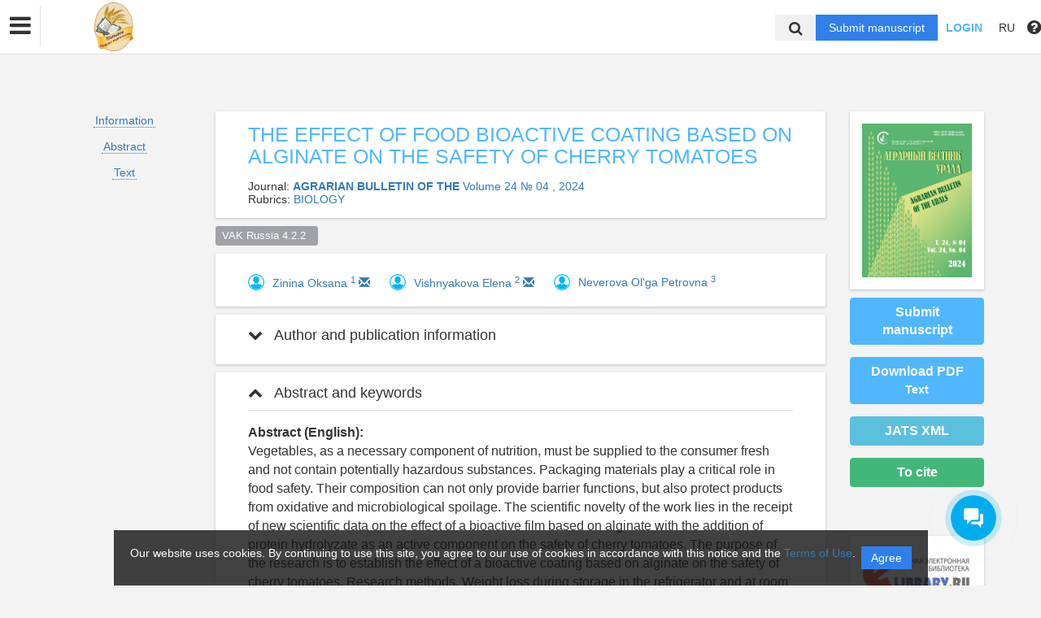

--- FILE ---
content_type: text/html; charset=UTF-8
request_url: https://usau.editorum.ru/en/nauka/article/82750/view
body_size: 39269
content:
<!DOCTYPE html>
<html lang="en">
<head lang="en">
    <meta charset="UTF-8">
    <meta http-equiv="X-UA-Compatible" content="IE=edge">
    <meta name="viewport" content="width=device-width, initial-scale=1">
    <title>
                                The effect of food bioactive coating based on alginate on the safety of cherry tomatoes
                                        Уральский государственный аграрный университет -
                Эдиторум - Editorum
    </title>

            <link rel="shortcut icon" href="/upload/21232f297a57a5a743894a0e4a801fc3/domain/favicon/c82cd79dc2b6fd0923dfe9a7b534f7ca.png" type="image/png">
    

    <link href="https://fonts.googleapis.com/css?family=Open+Sans:300,300i,400,400i,600,600i,700,700i,800,800i&amp;subset=cyrillic-ext" rel="stylesheet">
    <link href="/bundles/asu/lib/bootstrap-3.3.5-dist/css/bootstrap.min.css" rel="stylesheet">
    <link href="/bundles/journals/css/journals.css" rel="stylesheet">
    <link href="/bundles/asu/css/bframe.css" rel="stylesheet">
    <link href="/bundles/asutemplate/Base/css/bootstrap-select.min.css" rel="stylesheet">
    <script src="/bundles/asu/js/jquery-2.1.3.min.js"></script>
    <script src="/bundles/asu/js/typeahead.min.js"></script>
    <script src="/bundles/asu/js/lib.js"></script>
        <meta name="dc.identifier" content="doi:10.32417/1997-4868-2024-24-04-482-492"/>
    <script src="https://crossmark-cdn.crossref.org/widget/v2.0/widget.js"></script>
    <link href="/bundles/journals/css/article.css" rel="stylesheet">
    <style>
        li.spaced{
            margin-bottom: 1em;
        }
    </style>
    <!-- OPEN GRAPH -->
    <meta property="og:title" content="The effect of food bioactive coating based on alginate on the safety of cherry tomatoes" />
    <meta property="og:type" content="article" />

            <meta property="og:image" content="https://usau.editorum.ru/upload/c04628ec6149226535068919376e82f2/issues/cover/13bf4029cd0e5587fb62352fc40a4558.jpeg" />
    
    <meta property="og:image:width" content="1500" />
    <meta property="og:image:height" content="830" />
    <meta property="og:image:type" content="image/jpeg" />

            <meta property="og:site_name" content="Agrarian Bulletin of the">
                            <meta property="article:author" content="Zinina Oksana">
                    <meta property="article:author" content="Vishnyakova Elena">
                    <meta property="article:author" content="Neverova Ol&#039;ga Petrovna">
                        <meta property="article:published_time" content="2024-05-01">
    
    <!-- CITATIONS -->
    <meta name="citation_doi" content="doi:10.32417/1997-4868-2024-24-04-482-492"/>
    <meta name="citation_title" content="The effect of food bioactive coating based on alginate on the safety of cherry tomatoes">
                                <meta name="citation_author" content="Zinina Oksana">
                            <meta name="citation_author" content="Vishnyakova Elena">
                            <meta name="citation_author" content="Neverova Ol&#039;ga Petrovna">
                            <meta name="citation_publication_date" content="2024/05/01">
                <meta name="citation_journal_title" content="Agrarian Bulletin of the">
            <meta name="citation_volume" content="24">
    <meta name="citation_issue" content="04 ">
    
        <meta name="citation_firstpage" content="482">
            <meta name="citation_lastpage" content="492">
    
                                        <meta name="citation_pdf_url" content="https://usau.editorum.ru/en/storage/download/153838">
                            <link rel="stylesheet" href="/bundles/journals/css/new-front.css">
</head>

<body>
            <!– Yandex.Metrika counter –>
        <script type="text/javascript">
            (function (d, w, c) {
                (w[c] = w[c] || []).push(function () {
                    try {
                        w.yaCounter24515705 = new Ya.Metrika({
                            id: 24515705,
                            clickmap: true,
                            trackLinks: true,
                            accurateTrackBounce: true,
                            webvisor: true,
                            trackHash: true
                        });
                    } catch (e) {
                    }
                });
                var n = d.getElementsByTagName("script")[0], s = d.createElement("script"), f = function () {
                    n.parentNode.insertBefore(s, n);
                };
                s.type = "text/javascript";
                s.async = true;
                s.src = "https://mc.yandex.ru/metrika/watch.js";
                if (w.opera == "[object Opera]") {
                    d.addEventListener("DOMContentLoaded", f, false);
                } else {
                    f();
                }
            })
            (document, window, "yandex_metrika_callbacks"); </script>
        <noscript>
            <div><img src="https://mc.yandex.ru/watch/24515705" style="position:absolute; left:-9999px;" alt=""/></div>
        </noscript>
        <!– /Yandex.Metrika counter –>
    <div class="l-wrapper">
    <header id="position_top" class="header" style="display:none;">
        <div class="container">
                                                                                                                                                                                                                                                                                                <div class="row">
                <div class="col-xs-4 col-sm-2 header-logo">
                                                                        <a href="/"><img src="/upload/21232f297a57a5a743894a0e4a801fc3/domain/logo/98d1b598f03a4f1e2609ae98398c0e76.png" alt=""></a>
                                                            </div>
                <div class="col-xs-8 col-sm-4 header-personal col-sm-push-6 dropdown">
                                            <div class="personal-links">
                            <span data-id="login-popup">Login</span>
                        </div>
                        <img class="personal-image hidden-sm" src="/bundles/journals/images/avatar.png" alt="">
                                                                                                                                                                                                                                                                                                                                                                                                                                                                                        </div>
                <div class="col-xs-12 col-sm-6 header-info col-sm-pull-4">
                                            

<div class="main-nav">
    

                                    
        
                
                            
                    
                            <a class="nav__link" href="https://usau.editorum.ru/en/nauka/journal/">                        Journals
            </a>
            
            
                        
                            
        
                
                            
                    <div class="dropdown">
                            <a class="nav__link dropdown__label" href="#">                        Books
            </a>
            
                            <div class="dropdown__list">
                                    
        
                
                            
                    
                            <a class="nav__link" href="https://usau.editorum.ru/en/nauka/monography/">                        Monographies
            </a>
            
            
                        
                                    
        
                
                            
                    
                            <a class="nav__link" href="https://usau.editorum.ru/en/nauka/textbook/">                        Textbooks
            </a>
            
            
                        
                                </div>
            
            </div>            
                            
        
                
                            
                    
                            <a class="nav__link" href="https://usau.editorum.ru/en/nauka/collection/">                        Collections
            </a>
            
            
                        
                
                                                                                                        </div>
                                                                        

                                                                                                                    </div>
            </div>
        </div>
    </header>

    <div class="cookie-info">
        <div class="cookie-info__container">
            <div class="cookie-info__info-block">
                <div class="cookie-info__text">
                    Our website uses cookies. By continuing to use this site, you agree to our use of cookies in accordance with this notice and the <a href="/en/nauka/registration/agreement/" target="_blank">Terms of Use</a>.
                </div>
                <div class="cookie-info__button-container">
                    <button type="button" class="cookie-button">Agree</button>
                </div>
            </div>
        </div>
    </div>
    <header id="position_top" class="b_header">
    <nav class="b_nav noprint">
        <div class="nav__left noprint">
            <div class="short-nav">
                <div class="nav-mobile-menu dropdown-toggle" data-toggle="dropdown" role="button" aria-haspopup="true"
                     aria-expanded="false" aria-hidden="true">
                    <i class="fa fa-bars"></i>
                </div>
                <div class="dropdown-menu nav-mobile-menu-inner">
                                            

<div class="main-nav">
    

                                    
        
                
                            
                    
                            <a class="nav__link" href="https://usau.editorum.ru/en/nauka/journal/">                        Journals
            </a>
            
            
                        
                            
        
                
                            
                    <div class="dropdown">
                            <a class="nav__link dropdown__label" href="#">                        Books
            </a>
            
                            <div class="dropdown__list">
                                    
        
                
                            
                    
                            <a class="nav__link" href="https://usau.editorum.ru/en/nauka/monography/">                        Monographies
            </a>
            
            
                        
                                    
        
                
                            
                    
                            <a class="nav__link" href="https://usau.editorum.ru/en/nauka/textbook/">                        Textbooks
            </a>
            
            
                        
                                </div>
            
            </div>            
                            
        
                
                            
                    
                            <a class="nav__link" href="https://usau.editorum.ru/en/nauka/collection/">                        Collections
            </a>
            
            
                        
                
                                                                                                        </div>
                                                                        

                                    </div>
            </div>
            <div class="nav__logo">
                                                            <a href="/"><img src="/upload/21232f297a57a5a743894a0e4a801fc3/domain/logo/98d1b598f03a4f1e2609ae98398c0e76.png" alt=""></a>
                                                </div>
                            

<div class="main-nav">
    

                                    
        
                
                            
                    
                            <a class="nav__link" href="https://usau.editorum.ru/en/nauka/journal/">                        Journals
            </a>
            
            
                        
                            
        
                
                            
                    <div class="dropdown">
                            <a class="nav__link dropdown__label" href="#">                        Books
            </a>
            
                            <div class="dropdown__list">
                                    
        
                
                            
                    
                            <a class="nav__link" href="https://usau.editorum.ru/en/nauka/monography/">                        Monographies
            </a>
            
            
                        
                                    
        
                
                            
                    
                            <a class="nav__link" href="https://usau.editorum.ru/en/nauka/textbook/">                        Textbooks
            </a>
            
            
                        
                                </div>
            
            </div>            
                            
        
                
                            
                    
                            <a class="nav__link" href="https://usau.editorum.ru/en/nauka/collection/">                        Collections
            </a>
            
            
                        
                
                                                                                                        </div>
                                                                        

                        <label for="showSearchbar" class="nav__link hidden">Search</label>

                                </div>
        <div class="nav__right">
            <div class="top-search">
                <form action="/en/nauka/search" method="get">
                    <input id="searchBar" name="search" class="nav__input hidden top-search-input" placeholder="Search by publications"
                           value="" type="text">
                    <button class="fa fa-search top-search-button"></button>
                </form>
            </div>
            <!-- <div class="nav__searchbar hidden">
              <input id="searchBar" type="text" class="nav__input" placeholder="Найти публикацию">
              <div class="nav__overlay">
                <div class="nav__block flex flex--center flex--jcsb">
                  <a href="">Расширенный поиск</a>
                  <a href="">X</a>
                </div>
              </div>
            </div> -->
            <a href="/en/nauka/user/pubs/all" id="navRequest" class="nav__button hidden">Submit manuscript</a>
            <div class="nav__link">
                                    <span class="login-btn" data-id="login-popup">Login</span>
                            </div>
            <div class="dropdown dropdown-language">
    <span class="nav__link dropdown-toggle" data-toggle="dropdown" role="button" aria-haspopup="true" aria-expanded="false">
                    RU
            </span>
    <ul class="dropdown-menu user-menu">
                            
                    
                        <li>
            <a class="nav__link "
               href="/ru/nauka/article/82750/view">
                Русский
            </a>
            </li>
                    
                        <li>
            <a class="nav__link active"
               href="/en/nauka/article/82750/view">
                English
            </a>
            </li>
            </ul>
</div>
            <span class="instruction-header"><span data-id="popup-instructions"><i class="fa fa-question-circle"></i></span></span>
        </div>
    </nav>
    <div class="b_nav nav-mobile">
        <div class="nav-mobile-left">
            <div class="nav-mobile-menu dropdown-toggle" data-toggle="dropdown" role="button" aria-haspopup="true"
                 aria-expanded="false" aria-hidden="true">
                <i class="fa fa-bars"></i>
            </div>
            <div class="dropdown-menu nav-mobile-menu-inner">
                                    

<div class="main-nav">
    

                                    
        
                
                            
                    
                            <a class="nav__link" href="https://usau.editorum.ru/en/nauka/journal/">                        Journals
            </a>
            
            
                        
                            
        
                
                            
                    <div class="dropdown">
                            <a class="nav__link dropdown__label" href="#">                        Books
            </a>
            
                            <div class="dropdown__list">
                                    
        
                
                            
                    
                            <a class="nav__link" href="https://usau.editorum.ru/en/nauka/monography/">                        Monographies
            </a>
            
            
                        
                                    
        
                
                            
                    
                            <a class="nav__link" href="https://usau.editorum.ru/en/nauka/textbook/">                        Textbooks
            </a>
            
            
                        
                                </div>
            
            </div>            
                            
        
                
                            
                    
                            <a class="nav__link" href="https://usau.editorum.ru/en/nauka/collection/">                        Collections
            </a>
            
            
                        
                
                                                                                                        </div>
                                                                        

                            </div>
        </div>
        <div class="nav-mobile-right">
            <div class="nav__link nav-mobile-user">
                                    <span class="login-btn" data-id="login-popup">Login</span>
                            </div>
            <div class="dropdown dropdown-language">
    <span class="nav__link dropdown-toggle" data-toggle="dropdown" role="button" aria-haspopup="true" aria-expanded="false">
                    RU
            </span>
    <ul class="dropdown-menu user-menu">
                            
                    
                        <li>
            <a class="nav__link "
               href="/ru/nauka/article/82750/view">
                Русский
            </a>
            </li>
                    
                        <li>
            <a class="nav__link active"
               href="/en/nauka/article/82750/view">
                English
            </a>
            </li>
            </ul>
</div>        </div>
        <div class="nav-mobile-logo nav__logo">
                                                <a href="/"><img src="/upload/21232f297a57a5a743894a0e4a801fc3/domain/logo/98d1b598f03a4f1e2609ae98398c0e76.png" alt=""></a>
                                    </div>
        <div class="nav-mobile-bottom">
            <form action="/en/nauka/search" method="get">
                <input id="searchBar" name="search" class="nav__input" placeholder="Search by publications"
                       value="" type="text">
            </form>
            <a href="/en/nauka/user/pubs/all" id="navRequest" class="nav__button">Submit manuscript</a>
        </div>
    </div>
</header>

        <div class="content container">
                                    
    <div class="row article-page">
                        <div class="col-sm-3 col-md-2 col-xs-12">
            <div class="article-sidebar visible-sm visible-xs">
                <div class="content-block info-block article-cover">
                                            <img src="/upload/c04628ec6149226535068919376e82f2/issues/cover/13bf4029cd0e5587fb62352fc40a4558.jpeg" alt="                        The effect of food bioactive coating based on alginate on the safety of cherry tomatoes
            ">
                                    </div>
                                    <a href="/en/nauka/user/pubs/all" class="btn btn-primary">Submit manuscript</a>
                                                                            <a class="btn btn-primary" href="/en/storage/download/153838" target="_blank" download="">Download PDF<br>
                                    <small>Text</small></a>
                                                                
                                            <div class="btn btn-success" id="citate-btn" data-toggle="modal" data-target="#citate-modal">To cite</div>
                                        <div class="btn btn-info" id="citedby-btn" data-toggle="modal" data-target="#citedByModal">Citations: <span id="citedByCnt-m" class="fa fa-spinner fa-spin"></span></div>
                                                <br>
            </div>
            <ul class="list-unstyled article-navigation">
                <li><a href="#article-info">Information</a></li>
                                    <li><a href="#article-annotation">Abstract</a></li>
                                                                    <li><a href="#article-text">Text</a></li>
                                                                <li>
                                </li>
            </ul>
                        <div class="article-sidebar visible-sm visible-xs">
                <div class="article-cover-access">
                                                                                                                                                                                                                    </div>
                                                        
        <div class="content-block info-block logotips-block">
                                <a class="logo-block-item" href="https://elibrary.ru/title_about.asp?id=25287" target="_blank">
                <!--<img src="/bundles/journals/images/lg-elibrary.svg" alt="Elibrary">-->
                                    <img src="/bundles/asu/images/scihubs/elibrary.png" alt="" />
                            </a>
                                            <a class="logo-block-item" href="https://scholar.google.ru/" target="_blank">
                <!--<img src="/bundles/journals/images/lg-elibrary.svg" alt="Elibrary">-->
                                    <img src="/bundles/asu/images/scihubs/googlescholar.png" alt="" />
                            </a>
                                            <a class="logo-block-item" href="https://elibrary.ru/title_profile.asp?id=25287" target="_blank">
                <!--<img src="/bundles/journals/images/lg-elibrary.svg" alt="Elibrary">-->
                                    <img src="/bundles/asu/images/scihubs/rinc.png" alt="" />
                            </a>
                                            <a class="logo-block-item" href="https://search.crossref.org/" target="_blank">
                <!--<img src="/bundles/journals/images/lg-elibrary.svg" alt="Elibrary">-->
                                    <img src="/bundles/asu/images/scihubs/crossref.png" alt="" />
                            </a>
                        </div>
    
            </div>
                    </div>
        <div class="clearfix visible-xs"></div>
        <div class="col-sm-9 col-md-8 article-page-content">
            <div class="content-block info-block">
                <div class="entity-title">
                                                                    THE EFFECT OF FOOD BIOACTIVE COATING BASED ON ALGINATE ON THE SAFETY OF CHERRY TOMATOES
            
                    
                                    </div>
                                    <div class="">Journal: <a href="/en/nauka/journal/94/view"><b>                        AGRARIAN BULLETIN OF THE
            </b></a>
                                                                                    <a href="/en/nauka/issue/5120/view">
                                     Volume 24 № 04
                                                                                                    , 2024</a>
                                                                        </div>
                                                    <div class="">Rubrics: <a href="/en/nauka/journal/rubric/1815/view">                        BIOLOGY
            </a>
                    </div>
                            </div>
                            <div class="classifs-tags">
                                        <div>
                                                    <a href="#" class="label label-default">VAK Russia 4.2.2  </a>
                                            </div>
                    
                    
                    
                    
                    
                    
                    
                </div>
                                        <div class="content-block info-block">
                                            <div class="author-list-item">
                                                            <img class="avatar" src="/bundles/journals/images/author.jpg">
                                                        <div class="info">
                                <a href="/en/nauka/author/633454/view" target="_blank"><span class="name">
                                                                Zinina Oksana
            
                                    </span></a>
                                                                    <a href="#author1"><sup class="author-id" data-toggle="collapse" data-target="#collapse-1">1</sup></a>
                                                                                                                                                                                                                                    <a href="mailto:zininaov@susu.ru">
                                        <span class="glyphicon glyphicon-envelope"></span>
                                    </a>
                                                            </div>
                        </div>
                                            <div class="author-list-item">
                                                            <img class="avatar" src="/bundles/journals/images/author.jpg">
                                                        <div class="info">
                                <a href="/en/nauka/author/658907/view" target="_blank"><span class="name">
                                                                Vishnyakova Elena
            
                                    </span></a>
                                                                    <a href="#author2"><sup class="author-id" data-toggle="collapse" data-target="#collapse-1">2</sup></a>
                                                                                                                                                                                                                                    <a href="mailto:l_vishny@mail.ru">
                                        <span class="glyphicon glyphicon-envelope"></span>
                                    </a>
                                                            </div>
                        </div>
                                            <div class="author-list-item">
                                                            <img class="avatar" src="/bundles/journals/images/author.jpg">
                                                        <div class="info">
                                <a href="/en/nauka/author/30341/view" target="_blank"><span class="name">
                                                                Neverova Ol'ga Petrovna
            
                                    </span></a>
                                                                    <a href="#author3"><sup class="author-id" data-toggle="collapse" data-target="#collapse-1">3</sup></a>
                                                                                                                                                                                                                            </div>
                        </div>
                                    </div>
            
            <div class="panel-group" id="accordion">
                <div class="anchor-id" id="article-info"></div>
                <div class="article-info content-block info-block">
                    <div class="panel panel-article">
                        <div class="panel-heading panel-article-heading">
                            <div class="panel-title panel-article-title">
                                <a class="collapsed" data-toggle="collapse" data-parent="#accordion" href="#collapse-1">
                                    <span class="fa fa-chevron-up"></span>
                                    Author and publication information
                                </a>
                            </div>
                        </div>
                        <div id="collapse-1" class="panel-collapse collapse">
                            <div class="panel-body panel-article-body">
                                <div class="article-info-row">
                                                                                                                        <div class="key"><b>Authors:</b></div>
                                            <div class="value">
                                                                                                                            <div class="person-item">
                                                <div class="anchor-id" id="author1">
                                                    1.&nbsp;
                                                                                                                                                                        <span>
                                                                
South Ural State University
    (Department of Food and Biotechnology, Associate Professor)
<br>
            <br>
                                                            </span>
                                                                                                                                                                                                                            
            
    Chelyabinsk, Russian Federation


                                                                                                    </div>
                                            </div>
                                                                                                                                                                                                                                                <div class="person-item">
                                                <div class="anchor-id" id="author2">
                                                    2.&nbsp;
                                                                                                                                                                        <span>
                                                                
South Ural State University
    (Department of Scientific and Innovation Activities, Laboratory assistant-researcher)
<br>
            <br>
                                                            </span>
                                                                                                                                                                                                                            
            
    Chelyabinsk, Russian Federation


                                                                                                    </div>
                                            </div>
                                                                                                                                                                                                                                                <div class="person-item">
                                                <div class="anchor-id" id="author3">
                                                    3.&nbsp;
                                                                                                                                                                        <span>
                                                                
Ural&#039;skiy gosudarstvennyy agrarnyy universitet
    (zaveduyuschaya kafedroy chastnogo zhivotnovodstva, ekologii i zoogigieny, dekan tehno- logicheskogo fakul&#039;teta)
<br>
            <br>
                                                            </span>
                                                                                                                                                                                                                            
            
    Russian Federation


                                                                                                    </div>
                                            </div>
                                                                                                                            </div>
                                                                                                            </div>

                                
                                <div class="article-info-row">
                                    <div class="key"><b>Type:</b></div>
                                    <div class="value">
                                        Article
                                    </div>
                                </div>
                                                                                                    <div class="article-info-row">
                                        <div class="key"><b>DOI:</b></div>
                                        <div class="value">
                                            <a class="long-row" href="https://doi.org/10.32417/1997-4868-2024-24-04-482-492" target="_blank">https://doi.org/10.32417/1997-4868-2024-24-04-482-492</a>
                                        </div>
                                    </div>
                                                                
                                <div class="article-info-row">
                                                                        <div class="key"><b>Pages:</b></div>
                                    <div class="value">
                                            from 482
                                            to 492
                                    </div>
                                                                    </div>

                                <div class="article-info-row">
                                    <div class="key"><b>Status:</b></div>
                                    <div class="value">
                                                                                <span class="label label-success ">
                                                                    Published
            
                                        </span>
                                                                            </div>
                                </div>

                                                                                                                                    
                                                                                                                                    
                                                                                                                                    

                                                                                                    
                                

                                                                    <div class="article-info-row">
                                        <div class="key"><b>Received:</b></div>
                                        <div class="value">01.05.2024</div>
                                    </div>
                                
                                                                    <div class="article-info-row">
                                        <div class="key"><b>Accepted:</b></div>
                                        <div class="value">01.05.2024</div>
                                    </div>
                                
                                                                    <div class="article-info-row">
                                        <div class="key"><b>Published:</b></div>
                                        <div class="value">01.05.2024</div>
                                    </div>
                                

                                <div class="article-info-row">
                                                                        <div class="key"><b>Subject area:</b></div>
                                        <div class="value">
                                                                                            VAK Russia 4.2.2   <br>
                                            
                                            
                                            
                                            
                                            
                                            
                                                                                    </div>
                                                                    </div>
                                <div class="article-info-row">
                                    <div class="key"><b>Language:</b></div>
                                    <div class="value">
                                                    Russian    
                                    </div>
                                </div>

                                                                        <div class="article-info-row">
                                        <div class="key"><b>Keywords:</b></div>
                                        <div class="value">
                                                                    film coating, protein hydrolyzate, sodium alginate, shelf life, weight loss
            
                                        </div>
                                    </div>
                                                                                                        </div>
                            </div>
                        </div>
                    </div>
                                            <div class="anchor-id" id="article-annotation"></div>
                        <div class="content-block info-block">
                            <div class="panel panel-article">
                                <div class="panel-heading panel-article-heading">
                                    <div class="panel-title panel-article-title">
                                        <a data-toggle="collapse" data-parent="#accordion" href="#collapse-2">
                                            <span class="fa fa-chevron-up"></span>
                                            Abstract and keywords
                                        </a>
                                    </div>
                                </div>
                                <div id="collapse-2" class="panel-collapse collapse in">
                                    <div class="panel-body panel-article-body">
                                        <div class="article-text words-wrap">
                                                <b>Abstract (English):</b><br>
                                                                        Vegetables, as a necessary component of nutrition, must be supplied to the consumer fresh and not contain potentially hazardous substances. Packaging materials play a critical role in food safety. Their composition can not only provide barrier functions, but also protect products from oxidative and microbiological spoilage. The scientific novelty of the work lies in the receipt of new scientific data on the effect of a bioactive film based on alginate with the addition of protein hydrolyzate as an active component on the safety of cherry tomatoes. The purpose of the research is to establish the effect of a bioactive coating based on alginate on the safety of cherry tomatoes. Research methods. Weight loss during storage in the refrigerator and at room temperature was determined for cherry tomatoes packed in bioactive films and for a control sample without film. Changes in vitamin C content during storage were determined by titration. Microbiological indicators (content of coliform bacteria, yeasts and molds) were determined using Petritest express tests. Results. It was found that when cherry tomatoes are packaged in films, weight loss is reduced during storage for 9 days, while the addition of protein hydrolyzate to the film composition helped reduce losses. Storage at room temperature resulted in more significant weight losses. The decrease in vitamin C content did not significantly depend on the film composition. The results of microbiological studies showed that films with the addition of protein hydrolyzate, both when stored in a refrigerator and when stored at room temperature, have an inhibitory effect on the growth of yeast and mold, and coliform bacteria were not detected. Thus, film coatings based on sodium alginate with the addition of protein hydrolyzate as an active component have potential for packaging tomatoes to increase their shelf life and prevent microbiological spoilage.
            <br><br>
                                        </div>
                                                                                    <div class="article-text words-wrap">
                                                <b>Keywords:</b><br>
                                                                        film coating, protein hydrolyzate, sodium alginate, shelf life, weight loss
            
                                            </div>
                                                                            </div>
                                </div>
                            </div>
                        </div>
                                                                <div class="anchor-id" id="article-text"></div>
                        <div class="content-block info-block">
                            <div class="panel panel-article">
                                <div class="panel-heading panel-article-heading">
                                    <div class="panel-title panel-article-title">
                                        <a data-toggle="collapse" data-parent="#accordion" href="#collapse-3">
                                            <span class="fa fa-chevron-up"></span>
                                            Text
                                        </a>
                                    </div>
                                </div>
                                <div id="collapse-3" class="panel-collapse collapse in">
                                    <div class="panel-body panel-article-body">
                                        <div class="content-files">
                                                                                                
                                                Text  (PDF): <a class="label label-primary" href="/en/storage/viewWindow/153838" target="_blank">Read</a>
                                                <a class="label label-success" href="/en/storage/download/153838" target="_blank" download="">Download</a><br>

                                                                                    </div>
                                                                                <div class="article-text words-wrap">
                                            
                                        </div>
                                    </div>
                                </div>
                            </div>
                        </div>
                                        
    <div class="anchor-id" id="article-references"></div>
    <div class="content-block info-block">
        <div class="panel panel-article">
            <div class="panel-heading panel-article-heading">
                <div class="panel-title panel-article-title">
                    <a data-toggle="collapse" data-parent="#accordion" href="#collapse-4">
                        <span class="fa fa-chevron-up"></span>
                        References
                    </a>
                </div>
            </div>
            <div id="collapse-4" class="panel-collapse collapse in">
                <div class="panel-body panel-article-body">
                    <div class="article-text words-wrap">
                                                    <p id="reference-item">1. FAO. Fruit and vegetables – your dietary essentials. The International Year of Fruits and Vegetables. Rome: Food and Agriculture Organization of the United Nations, 2021. DOI:<a href="https://doi.org/10.4060/cb2395en." target="_blank">https://doi.org/10.4060/cb2395en.</a></p>
                                                    <p id="reference-item">2. Liang Y., Yao Y., Liu Y., Li Y., Xu C., Fu L., Lin B. Curcumin-loaded HKUST-1 @ carboxymethyl starchbased composites with moisture-responsive release properties and synergistic antibacterial effect for perishable fruits // International Journal of Biological Macromolecules. 2022. Vol. 214. Pp. 181–191. DOI:<a href="https://doi.org/10.1016/j.ijbiomac.2022.06.022." target="_blank">https://doi.org/10.1016/j.ijbiomac.2022.06.022.</a> EDN: <a href="https://elibrary.ru/ZHUHVX" target="_blank">https://elibrary.ru/ZHUHVX</a></p>
                                                    <p id="reference-item">3. Han J.-W., Ruiz-Garcia L., Qian J.-P., Yang X.-T. Food packaging: A comprehensive review and future trends // Comprehensive Reviews in Food Science and Food Safety. 2018. Vol. 17 (4). Pp. 860–877. DOI:<a href="https://doi.org/10.1111/1541" target="_blank">https://doi.org/10.1111/1541</a>–4337.12343</p>
                                                    <p id="reference-item">4. Perumal A. B., Huang L., Nambiar R. B., He Y., Li X., Sellamuthu, P. S. Application of essential oils in packaging films for the preservation of fruits and vegetables: A review // Food Chemistry. 2022. Vol. 375. Article number 131810. DOI:<a href="https://doi.org/10.1016/j.foodchem.2021.131810." target="_blank">https://doi.org/10.1016/j.foodchem.2021.131810.</a> EDN: <a href="https://elibrary.ru/QMPVSG" target="_blank">https://elibrary.ru/QMPVSG</a></p>
                                                    <p id="reference-item">5. Khalid S., Hassan S. A., Javaid H., Zahid M., Naeem M., Bhat Z. F., Abdi G., Aadil R. M. Factors responsible for spoilage, drawbacks of conventional packaging, and advanced packaging systems for tomatoes // Journal of Agriculture and Food Research. 2024. Vol. 15. Article number 100962. DOI:<a href="https://doi.org/10.1016/j.jafr.2023.100962." target="_blank">https://doi.org/10.1016/j.jafr.2023.100962.</a> EDN: <a href="https://elibrary.ru/KGGDUO" target="_blank">https://elibrary.ru/KGGDUO</a></p>
                                                    <p id="reference-item">6. Alegbeleye O., Odeyemi O. A., Strateva M., Stratev D. Microbial spoilage of vegetables, fruits and cereals // Applied Food Research. 2022. Vol. 2. Iss. 1. Article number 100122. DOI:<a href="https://doi.org/10.1016/j.afres.2022.100122." target="_blank">https://doi.org/10.1016/j.afres.2022.100122.</a> EDN: <a href="https://elibrary.ru/ZZOIMS" target="_blank">https://elibrary.ru/ZZOIMS</a></p>
                                                    <p id="reference-item">7. Muthupandeeswari A., Kalyani P., Vickraman P. Evaluation of vital features of PVA-CaCO3 nanocomposite films for biodegradable packaging applications // Polymer Bulletin. 2022. Vol. 79 (1). Pp. 65–85. DOI:<a href="https://doi.org/10.1007/s00289-020-03492-x." target="_blank">https://doi.org/10.1007/s00289-020-03492-x.</a> EDN: <a href="https://elibrary.ru/KGJFTA" target="_blank">https://elibrary.ru/KGJFTA</a></p>
                                                    <p id="reference-item">8. Burak L. Ch., Sapach A. N., Pisarik M. I. Intellektual'naya upakovka dlya ovoschey i fruktov, klassifikaciya i perspektivy ispol'zovaniya // Health Food & Biotechnology. 2023. Vol. 5 (1). Pp. 51–80. DOI:<a href="https://doi.org/10.36107/hfb.2023.i1.s165." target="_blank">https://doi.org/10.36107/hfb.2023.i1.s165.</a></p>
                                                    <p id="reference-item">9. Ferreira Gomes B. A., Silveira Alexandre A. C., Vieira de Andrade G. A., Pereira Zanzini A., Araújo de Barros H. E., Santos Ferraz e Silva L. M., Costa P. A., de Barros Vilas Boas E. V. Recent advances in processing and preservation of minimally processed fruits and vegetables: A review – Part 2: Physical methods and global market outlook // Food Chemistry Advances. 2023. Vol. 2. Article number 100304. DOI:<a href="https://doi.org/10.1016/j.focha.2023.100304." target="_blank">https://doi.org/10.1016/j.focha.2023.100304.</a> EDN: <a href="https://elibrary.ru/UQCDYE" target="_blank">https://elibrary.ru/UQCDYE</a></p>
                                                    <p id="reference-item">10. Rohasmizah H., Azizah M. Pectin-based edible coatings and nanoemulsion for the preservation of fruits and vegetables: A review // Applied Food Research. 2022. Vol. 2. Issue 2. Article number 100221. DOI:<a href="https://doi.org/10.1016/j.afres.2022.100221." target="_blank">https://doi.org/10.1016/j.afres.2022.100221.</a> EDN: <a href="https://elibrary.ru/SVHLCB" target="_blank">https://elibrary.ru/SVHLCB</a></p>
                                                    <p id="reference-item">11. György É., Laslo É., Salamon B. Antimicrobial impacts of selected Lamiaceae plants on bacteria isolated from vegetables and their application in edible films // Food Bioscience. 2022. Vol. 51. Article number 102280. DOI:<a href="https://doi.org/10.1016/j.fbio.2022.102280." target="_blank">https://doi.org/10.1016/j.fbio.2022.102280.</a> EDN: <a href="https://elibrary.ru/NOJDJU" target="_blank">https://elibrary.ru/NOJDJU</a></p>
                                                    <p id="reference-item">12. Liu Q., Han R., Yu D., Wang Z., Zhuansun X., Li Y. Characterization of thyme essential oil composite film based on soy protein isolate and its application in the preservation of cherry tomatoes // LWT – Food Science and Technology. 2024. Vol. 191. Article number 115686. DOI:<a href="https://doi.org/10.1016/j.lwt.2023.115686." target="_blank">https://doi.org/10.1016/j.lwt.2023.115686.</a> EDN: <a href="https://elibrary.ru/CYQRLN" target="_blank">https://elibrary.ru/CYQRLN</a></p>
                                                    <p id="reference-item">13. Santos L. G., Alves-Silva G. F., Martins V. G. Active-intelligent and biodegradable sodium alginate films loaded with Clitoria ternatea anthocyanin-rich extract to preserve and monitor food freshness // International Journal of Biological Macromolecules. 2022. Vol. 220. Iss. 1. Pp. 866–877. DOI:<a href="https://doi.org/10.1016/j.ijbiomac.2022.08.120." target="_blank">https://doi.org/10.1016/j.ijbiomac.2022.08.120.</a> EDN: <a href="https://elibrary.ru/LLFFPK" target="_blank">https://elibrary.ru/LLFFPK</a></p>
                                                    <p id="reference-item">14. Dewi E. N., Tassakka A. C. M. A. R., Yuwono M., Agus Suyono E., Purnamayati L., Alam J. F. Effect of chlorophyll in alginate-based edible film in inhibiting spoilage of fish snacks // Canrea Journal Food Technology Nutritions and Culinary Journal. 2022. Vol. 5 (1). Pp. 57–68. DOI:<a href="https://doi.org/10.20956/canrea.v5i1.571." target="_blank">https://doi.org/10.20956/canrea.v5i1.571.</a> EDN: <a href="https://elibrary.ru/TIXWBC" target="_blank">https://elibrary.ru/TIXWBC</a></p>
                                                    <p id="reference-item">15. Zinina O. V., Vishnyakova E. A., Neverova O. P. Issledovanie svoystv biorazlagaemyh al'ginatnyh plenok s aktivnym komponentom // Agrarnyy vestnik Urala. 2023. № 6 (235). S. 76–86. DOI:<a href="https://doi.org/10.32417/1997-4868-2023-235-06-76-86." target="_blank">https://doi.org/10.32417/1997-4868-2023-235-06-76-86.</a> EDN: <a href="https://elibrary.ru/QWWLEM" target="_blank">https://elibrary.ru/QWWLEM</a></p>
                                                    <p id="reference-item">16. Thole V., Vain P., Martin C. Effect of elevated temperature on tomato post-harvest properties // Plants. 2021. Vol. 10. Article number 2359. DOI:<a href="https://doi.org/10.3390/plants10112359" target="_blank">https://doi.org/10.3390/plants10112359</a> EDN: <a href="https://elibrary.ru/VLJMNQ" target="_blank">https://elibrary.ru/VLJMNQ</a></p>
                                                    <p id="reference-item">17. Zewdie T., Desaiegn A., Olijira G., Amare H., Fetene K., Gebrie L. Review on effects of pre and post-harvest factors affecting the quality and shelf life of tomato (Lycopersicon esculentum Mill.) // South Asian Journal of Agricultural Sciences. 2021. Vol. 1 (1). Pp. 51–56.</p>
                                                    <p id="reference-item">18. Al-Dairi M., Pathare P.B., Al-Yahyai R. Effect of postharvest transport and storage on color and firmness quality of tomato // Horticulturae. 2021. Vol. 7. Article number 163. DOI:<a href="https://doi.org/10.3390/horticulturae7070163." target="_blank">https://doi.org/10.3390/horticulturae7070163.</a> EDN: <a href="https://elibrary.ru/QNOEBM" target="_blank">https://elibrary.ru/QNOEBM</a></p>
                                                    <p id="reference-item">19. Zhu J., Fang Y., Wakisaka M., Saadiah Hafid H., Yang Z., Yin Y., Omura T., Fang W. Fabrication of flexible chitosan film reinforced with pulping by-product lignosulfonates for cherry-tomato preservation // Food Chemistry. 2024. Vol. X. DOI:<a href="https://doi.org/10.1016/j.fochx.2024.101181" target="_blank">https://doi.org/10.1016/j.fochx.2024.101181</a> EDN: <a href="https://elibrary.ru/NBYONV" target="_blank">https://elibrary.ru/NBYONV</a></p>
                                                    <p id="reference-item">20. Zhang Y., Man J., Li J., Xing Z., Zhao B., Ji M., Xia H., Li J. Preparation of the alginate/carrageenan/shellac films reinforced with cellulose nanocrystals obtained from enteromorpha for food packaging // International Journal of Biological Macromolecules. 2022. Vol. 218. Pp. 519–532. DOI:<a href="https://doi.org/10.1016/j.ijbiomac.2022.07.145." target="_blank">https://doi.org/10.1016/j.ijbiomac.2022.07.145.</a> EDN: <a href="https://elibrary.ru/JGXTTQ" target="_blank">https://elibrary.ru/JGXTTQ</a></p>
                                                    <p id="reference-item">21. He Y., Li H., Fei X., Peng L. Carboxymethyl cellulose/cellulose nanocrystals immobilized silver nanoparticles as an effective coating to improve barrier and antibacterial properties of paper for food packaging applications // Carbohydrate Polymers. 2021. Vol. 252. Article number 117156. DOI:<a href="https://doi.org/10.1016/j.carbpol.2020.117156." target="_blank">https://doi.org/10.1016/j.carbpol.2020.117156.</a> EDN: <a href="https://elibrary.ru/FBUPDE" target="_blank">https://elibrary.ru/FBUPDE</a></p>
                                                    <p id="reference-item">22. Oliveira Filho J. G. d., Rodrigues J. M., Valadares A. C. F., Almeida A. B. d., Lima T. M. d., Takeuchi K. P., Alves C. C. F., Sousa H. A. d. F., Silva E. R. d., Dyszy F. H., Egea M. B. Active food packaging: Alginate films with cottonseed protein hydrolysates // Food Hydrocolloids. 2019. Vol. 92. Pp. 267–275. DOI:<a href="https://doi.org/10.1016/j.foodhyd.2019.01.052." target="_blank">https://doi.org/10.1016/j.foodhyd.2019.01.052.</a></p>
                                                    <p id="reference-item">23. Tkaczewska J., Kulawik P., Jamróz E., Guzik P., Zając M., Szymkowiak A., Turek K. One- and double-layered furcellaran/carp skin gelatin hydrolysate film system with antioxidant peptide as an innovative packaging for perishable foods products // Food Chemistry. 2021. Vol. 351. Article number 129347. DOI:<a href="https://doi.org/10.1016/j.foodchem.2021.129347." target="_blank">https://doi.org/10.1016/j.foodchem.2021.129347.</a></p>
                                            </div>
                </div>
            </div>
        </div>
    </div>

                                                        </div>
                                                                                                                                                                            <div class="modal fade" tabindex="-1" role="dialog" id="citate-modal">
                <div class="modal-dialog" role="document">
                    <div class="modal-content">
                        <div class="modal-header">
                            <button type="button" class="close" data-dismiss="modal" aria-label="Close"><img src="/bundles/journals/images/close.gif" alt=""></button>
                            <h3 class="modal-title"><b>To cite</b></h3>
                        </div>
                        <div class="modal-body">
                            <p>Copy the formatted bibliographic link through the clipboard or go to one of the links to import into the Bibliography Manager.</p>
                            <div class="clear20"></div>
                            <div class="row">
                                <div class="col-xs-12 col-sm-3">
                                    <ul class="nav tabs-textarea-switcher nav-tabs citate-left-tabs" role="tablist">
                                        <li role="presentation" class="active"><a href="#gost" aria-controls="gost" role="tab" data-toggle="tab">GOST</a></li>
                                        <li role="presentation"><a href="#mla" aria-controls="mla" role="tab" data-toggle="tab" title="Modern Language Association">MLA</a></li>
                                        <li role="presentation"><a href="#apa" aria-controls="apa" role="tab" data-toggle="tab" title="American Psychological Association">APA</a></li>
                                        <li role="presentation"><a href="#chicago" aria-controls="chicago" role="tab" data-toggle="tab">Chicago</a></li>
                                        <li role="presentation"><a href="#wiki" aria-controls="wiki" role="tab" data-toggle="tab">WIKI</a></li>
                                    </ul>
                                </div>

                                        <div class="col-xs-12 col-sm-9">
                                            <div class="tab-content">
                                                <div role="tabpanel" class="tab-pane active" id="gost">
                                                    <ul class="nav nav-tabs citate-top-tabs" role="tablist">
                                                        <li role="presentation" class="active"><a href="#online" aria-controls="online" role="tab" data-toggle="tab">Online link</a></li>
                                                        <li role="presentation"><a href="#print" aria-controls="print" role="tab" data-toggle="tab">Print link</a></li>
                                                    </ul>
                                                    <div class="tab-content citate-content">
                                                        <div role="tabpanel" class="tab-pane active" id="online">
                                                            Zinina O. V., Vishnyakova E. A., Neverova O. P.                                                            The effect of food bioactive coating based on alginate on the safety of cherry tomatoes //
                                                            Agrarian Bulletin of the.                                                             2024.
                                                            no. 04.                                                            pp. 482-492. DOI: https://doi.org/10.32417/1997-4868-2024-24-04-482-492                                                                                                                        (Date of access 16.01.2026).
                                                                                                                    </div>
                                                        <div role="tabpanel" class="tab-pane" id="print">
                                                            Zinina O. V., Vishnyakova E. A., Neverova O. P.                                                            The effect of food bioactive coating based on alginate on the safety of cherry tomatoes //
                                                            Agrarian Bulletin of the.                                                             2024.
                                                             №. 04.                                                            pp. 482-492. DOI: https://doi.org/10.32417/1997-4868-2024-24-04-482-492                                                        </div>
                                                    </div>
                                                </div>
                                                <div role="tabpanel" class="tab-pane" id="mla">
                                                    <ul class="nav nav-tabs citate-top-tabs" role="tablist">
                                                        <li role="presentation" class="active"><a href="#onlineMla" aria-controls="onlineMla" role="tab" data-toggle="tab">Online link</a></li>
                                                        <li role="presentation"><a href="#printMla" aria-controls="printMla" role="tab" data-toggle="tab">Print link</a></li>
                                                    </ul>
                                                    <div class="tab-content citate-content">
                                                        <div role="tabpanel" class="tab-pane active" id="onlineMla">
                                                            Zinina O. V., Vishnyakova E. A., Neverova O. P.                                                            "The effect of food bioactive coating based on alginate on the safety of cherry tomatoes" Agrarian Bulletin of the
                                                             04  (2024):                                                            482-492.
                                                             DOI: https://doi.org/10.32417/1997-4868-2024-24-04-482-492                                                              (Date of access 16.01.2026).
                                                        </div>
                                                        <div role="tabpanel" class="tab-pane" id="printMla">
                                                            Zinina O. V., Vishnyakova E. A., Neverova O. P.                                                            "The effect of food bioactive coating based on alginate on the safety of cherry tomatoes" Agrarian Bulletin of the
                                                             04 (2024):                                                            482-492.
                                                             DOI: https://doi.org/10.32417/1997-4868-2024-24-04-482-492                                                            Print.</div>
                                                    </div>
                                                </div>
                                                <div role="tabpanel" class="tab-pane" id="apa">
                                                    <ul class="nav nav-tabs citate-top-tabs" role="tablist">
                                                        <li role="presentation" class="active"><a href="#onlineApa" aria-controls="onlineApa" role="tab" data-toggle="tab">Online link</a></li>
                                                        <li role="presentation"><a href="#printApa" aria-controls="printApa" role="tab" data-toggle="tab">Print link</a></li>
                                                    </ul>
                                                    <div class="tab-content citate-content">
                                                        <div role="tabpanel" class="tab-pane active" id="onlineApa">
                                                            Zinina O. V., Vishnyakova E. A., Neverova O. P.                                                            (2024).
                                                            The effect of food bioactive coating based on alginate on the safety of cherry tomatoes.
                                                            Agrarian Bulletin of the.
                                                            (04),                                                            482-492.
                                                             DOI: https://doi.org/10.32417/1997-4868-2024-24-04-482-492                                                            Retrived from   (Date of access 16.01.2026)
                                                        </div>
                                                        <div role="tabpanel" class="tab-pane" id="printApa">
                                                            Zinina O. V., Vishnyakova E. A., Neverova O. P.                                                            (2024).
                                                            The effect of food bioactive coating based on alginate on the safety of cherry tomatoes.
                                                            Agrarian Bulletin of the.
                                                            (04),                                                            482-492.
                                                             DOI: https://doi.org/10.32417/1997-4868-2024-24-04-482-492                                                        </div>
                                                    </div>
                                                </div>
                                                <div role="tabpanel" class="tab-pane" id="chicago">
                                                    <ul class="nav nav-tabs citate-top-tabs" role="tablist">
                                                        <li role="presentation" class="active"><a href="#onlineChicago" aria-controls="onlineChicago" role="tab" data-toggle="tab">Online link</a></li>
                                                        <li role="presentation"><a href="#printChicago" aria-controls="printChicago" role="tab" data-toggle="tab">Print link</a></li>
                                                    </ul>
                                                    <div class="tab-content citate-content">
                                                        <div role="tabpanel" class="tab-pane active" id="onlineChicago">
                                                            Zinina O. V., Vishnyakova E. A., Neverova O. P.                                                            "The effect of food bioactive coating based on alginate on the safety of cherry tomatoes". Agrarian Bulletin of the,
                                                            2024 (04):                                                            482-492.
                                                             DOI: https://doi.org/10.32417/1997-4868-2024-24-04-482-492                                                              (Date of access 16.01.2026).
                                                        </div>
                                                        <div role="tabpanel" class="tab-pane" id="printChicago">
                                                            Zinina O. V., Vishnyakova E. A., Neverova O. P.                                                            "The effect of food bioactive coating based on alginate on the safety of cherry tomatoes". Agrarian Bulletin of the,
                                                             2024 (04):                                                            482-492.
                                                             DOI: https://doi.org/10.32417/1997-4868-2024-24-04-482-492                                                        </div>
                                                    </div>
                                                </div>
                                                <div role="tabpanel" class="tab-pane" id="wiki">
                                                    <ul class="nav nav-tabs citate-top-tabs" role="tablist">
                                                        <li role="presentation" class="active"><a href="#onlineWiki" aria-controls="onlineWiki" role="tab" data-toggle="tab">Online link</a></li>
                                                        <li role="presentation"><a href="#printWiki" aria-controls="printWiki" role="tab" data-toggle="tab">Print link</a></li>
                                                    </ul>
                                                    <div class="tab-content citate-content">
                                                        <div role="tabpanel" class="tab-pane active" id="onlineWiki">
                                                            {{cite web |url=https://usau.editorum.ru/en/nauka/article/82750/view|title=Zinina O. V., Vishnyakova E. A., Neverova O. P.                                                            The effect of food bioactive coating based on alginate on the safety of cherry tomatoes //
                                                            The effect of food bioactive coating based on alginate on the safety of cherry tomatoes. Ural State Agrarian University. 2024.
                                                            (Date of access 16.01.2026).}}
                                                        </div>
                                                        <div role="tabpanel" class="tab-pane" id="printWiki">
                                                            {{статья|автор=Zinina O. V., Vishnyakova E. A., Neverova O. P.|заглавие=                        The effect of food bioactive coating based on alginate on the safety of cherry tomatoes
            |издание=                        The effect of food bioactive coating based on alginate on the safety of cherry tomatoes
            |год=2024}}
                                                        </div>
                                                    </div>
                                                </div>
                                            </div>
                                        </div>
                                    </div>
                                </div>
                                <div class="modal-footer">
                                                                        <div class="citate-footer text-center">
                                        <a href="/en/nauka/bibcontroller/import/article/82750" >BibText</a>
                                        <a href="/en/nauka/bibcontroller/import/article/82750.enw" >EndNote</a>
                                        <a href="/en/nauka/bibcontroller/import/article/82750.ris" >RefMan</a>
                                        <span class="dropdown">
                                            <a id="dLabel" data-target="#" href="#" data-toggle="dropdown" role="button" aria-haspopup="true" aria-expanded="false">
                                                RusMARC
                                                <span class="caret"></span>
                                            </a>

                                    <ul class="dropdown-menu" aria-labelledby="dLabel">
                                        <li><a href="/en/nauka/bibcontroller/import/marc/article/82750?format=raw">ISO</a></li>
                                        <li><a href="/en/nauka/bibcontroller/import/marc/article/82750?format=xml">XML</a></li>
                                        <li><a href="/en/nauka/bibcontroller/import/marc/article/82750?format=json">JSON</a></li>
                                        <li><a href="/en/nauka/bibcontroller/import/marc/article/82750">TXT</a></li>
                                    </ul>
                                </span>                                        
                            </div>
                        </div>
                    </div><!-- /.modal-content -->
                </div><!-- /.modal-dialog -->
            </div><!-- /.modal -->
            
        </div>
        <div class="col-md-2 article-sidebar hidden-sm hidden-xs">
            <div class="content-block info-block article-cover">
                                    <img src="/upload/c04628ec6149226535068919376e82f2/issues/cover/13bf4029cd0e5587fb62352fc40a4558.jpeg" alt="                        The effect of food bioactive coating based on alginate on the safety of cherry tomatoes
            ">
                            </div>
            <a href="/en/nauka/user/pubs/all" class="btn btn-primary">Submit manuscript</a>
                                                    <a class="btn btn-primary" href="/en/storage/download/153838" target="_blank" download="">Download PDF<br>
                            <small>Text</small></a>
                                        <a class="btn btn-info" href="/en/nauka/article/82750/jats" target="_blank">JATS XML</a>
                            <div class="btn btn-success" id="citate-btn" data-toggle="modal" data-target="#citate-modal">To cite</div>
                        <div class="btn btn-info" id="citedby-btn" data-toggle="modal" data-target="#citedByModal">Citations: <span id="citedByCnt" class="fa fa-spinner fa-spin"></span></div>
                                    <div class="article-cover-access">
                                                                                                                                                                            </div>
                                                    
        <div class="content-block info-block logotips-block">
                                <a class="logo-block-item" href="https://elibrary.ru/title_about.asp?id=25287" target="_blank">
                <!--<img src="/bundles/journals/images/lg-elibrary.svg" alt="Elibrary">-->
                                    <img src="/bundles/asu/images/scihubs/elibrary.png" alt="" />
                            </a>
                                            <a class="logo-block-item" href="https://scholar.google.ru/" target="_blank">
                <!--<img src="/bundles/journals/images/lg-elibrary.svg" alt="Elibrary">-->
                                    <img src="/bundles/asu/images/scihubs/googlescholar.png" alt="" />
                            </a>
                                            <a class="logo-block-item" href="https://elibrary.ru/title_profile.asp?id=25287" target="_blank">
                <!--<img src="/bundles/journals/images/lg-elibrary.svg" alt="Elibrary">-->
                                    <img src="/bundles/asu/images/scihubs/rinc.png" alt="" />
                            </a>
                                            <a class="logo-block-item" href="https://search.crossref.org/" target="_blank">
                <!--<img src="/bundles/journals/images/lg-elibrary.svg" alt="Elibrary">-->
                                    <img src="/bundles/asu/images/scihubs/crossref.png" alt="" />
                            </a>
                        </div>
    
                    </div>

                                                                                                                                                                                                                                                                                                                                                                                                                                                                                                                                                                                                                                                                                                                                                                                                                                                                                                                                                                                                                                                                </div>
<div class="modal fade" id="bookshelfModal" tabindex="-1" role="dialog" aria-labelledby="exampleModalLabel" aria-hidden="true">
    <div class="modal-dialog" role="document">
        <div class="modal-content">
            <div class="modal-header">
                <h5 class="modal-title" id="exampleModalLabel">Add to bookshelf</h5>
                <button type="button" class="close" data-dismiss="modal" aria-label="Close" style="margin-top: -20px">
                    <span aria-hidden="true">&times;</span>
                </button>
            </div>
            <form name="bookshelf_add" method="post" action="/en/nauka/user/bookshelves/document">
            <div class="modal-body">
                <div id="bookshelf_add"><div><label style="margin-right: 10px; padding: 5px;" for="bookshelf_add_bookshelf" class="required">Bookshelf name</label><select id="bookshelf_add_bookshelf" name="bookshelf_add[bookshelf]"></select></div><input type="hidden" id="bookshelf_add__token" name="bookshelf_add[_token]" value="5sX1DEivpeLEY13hilgoKJED9jEudDm9J6y55bNXdJo" /></div>
                <input type="hidden" id="workId" name="work" value="Article!82750">
            </div>
            <div class="modal-footer">
                <button type="button" class="btn btn-secondary" data-dismiss="modal">Close</button>
                <button type="submit" class="btn btn-primary">Save</button>
            </div>
            </form>
        </div>
    </div>
</div>

    <div class="modal fade" id="citedByModal" tabindex="-1" role="dialog" aria-labelledby="citedByModalLabel" aria-hidden="true">
        <div class="modal-dialog" role="document">
            <div class="modal-content">
                <div class="modal-header">
                    <h5 class="modal-title" id="citedByModalLabel">Citations</h5>
                    <button type="button" class="close" data-dismiss="modal" aria-label="Close" style="margin-top: -20px">
                        <span aria-hidden="true">&times;</span>
                    </button>
                </div>

                <div class="modal-body">
                    <h5>Crossref <span id="citedByMdlCnt"></span>:</h5>
                    <ol id="citedByItems"></ol>

                    <h5>RCSI<span id="citedByMdlCnt"></span>:</h5>
                                    </div>
            </div>
        </div>
    </div>

    <script>
        $(document).ready(function(){
            $('.citate-content div').on('click', function() {
                var e=this;
                if(window.getSelection){
                    var s=window.getSelection();
                    if(s.setBaseAndExtent){
                        s.setBaseAndExtent(e,0,e,e.innerText.length-1);
                    }else{
                        var r=document.createRange();
                        r.selectNodeContents(e);
                        s.removeAllRanges();
                        s.addRange(r);}
                }else if(document.getSelection){
                    var s=document.getSelection();
                    var r=document.createRange();
                    r.selectNodeContents(e);
                    s.removeAllRanges();
                    s.addRange(r);
                }else if(document.selection){
                    var r=document.body.createTextRange();
                    r.moveToElementText(e);
                    r.select();}
            });
            $('.anchor-id').css({
                'border-top-width': $('.header').outerHeight()+20,
                'border-top-style': 'solid',
                'border-top-color': 'transparent',
                'margin-top': -($('.header').outerHeight()+20)
            });
            $('.author-id').on('click', function(e){
                if( $( $(this).data('target') ).hasClass('in') ){
                    e.stopPropagation();
                }
            });
        });
        $(document).resize(function(){
            $('.anchor-id').css({
                'border-top-width': $('.header').outerHeight()+20,
                'border-top-style': 'solid',
                'border-top-color': 'transparent',
                'margin-top': -($('.header').outerHeight()+20)
            });
        });
        $(document).ready(function () {
            $('[data-handler=x-editable]').each(function () {


                $(this).editable({
                    url: Routing.generate('external_links_edit',{'entityId': '82750', 'entityName': 'Article' }),
                    mode: 'inline',
                    ajaxOptions: {
                        type: 'put',
                        dataType: 'json'
                    }
                });
            });

            $.getJSON("\/en\/nauka\/ajax\/doi\/82750\/Article\/citedby", function( data ) {
                if(data.crossref_count>0){
                    $('#citedByCnt').removeClass('fa fa-spinner fa-spin');
                    $('#citedByCnt-m').removeClass('fa fa-spinner fa-spin');

                    $('#citedByCnt').html(data.crossref_count);
                    $('#citedByCnt-m').html(data.crossref_count);
                    $('#citedByMdlCnt').html(data.crossref_count);

                    for(i in data.crossref_list){
                        var citation=data.crossref_list[i];
                        var doi="https://doi.org/".concat(citation.doi);

                        var citedByItem=citation.authors+' '+citation.article_title+' // ';
                        if(citation.journal_title){
                            citedByItem+=citation.journal_title;
                        }
                        if(citation.year){
                            citedByItem+=', '+citation.year;
                        }
                        if(citation.issue){
                            citedByItem+=', Issue ' +citation.issue;
                        }
                        if(citation.volume){
                            citedByItem+=', V. '+citation.volume;
                        }
                        citedByItem+='<br>';
                        var num = parseInt(i)+1;
                        $( '<m>'+num+'. </m><a href="'+doi+'" target="blank">'+citedByItem+'</a>' ).appendTo('#citedByItems');
                        //$( '<li class="spaced"><a href="'+doi+'" target="blank">'+citedByItem+'</a></li>' ).appendTo('#citedByItems');
                    }
                } else {
                    $('#citedByCnt').parent().hide();
                }
                /*var items = [];
                $.each( data, function( key, val ) {
                    items.push( "<li id='" + key + "'>" + val + "</li>" );
                });

                $( "<ul/>", {
                    "class": "my-new-list",
                    html: items.join( "" )
                }).appendTo( "body" );*/
            });
        });
    </script>
        <div class="pull-right hide" id="up">
            <div class="btn btn-default">
                <span class="fa fa-long-arrow-up"></span>
            </div>
        </div>
    </div>

                                                                                                                                                                                                                                                                                                                                                                                                                                                                                                                                                                                                                                                            
                                                                                                                                                                                                                                                                                                                                                                                                                                                                                                                                                                                                                                                                            
                                                                                                                                <div class="b_footer">
    <div class="b_container">
                    <div class="footer__floor">
                                                            </div>
            <div class="text-center">
                                    <div class="b_copyright">&copy;&nbsp;Urals State Agrarian University</div>
                            </div>
                <div class="footer__floor editorum-footer">
            <a href="/en/nauka/agreement/" target="_blank" class="footer__link footer__link--dark">Agreement</a>
            <a href="/en/nauka/personal_agreement/" target="_blank" class="footer__link footer__link--dark">Personal data protection and processing policy</a>
            <span class="footer__link footer__link--dark"><span data-id="popup-support">Support</span></span>
            <a href="http://editorum.ru/" target="_blank" class="footer__link footer__link--dark">Powered by Editorum,&nbsp;<span class="year"></span></a>
            <span class="footer__link footer__link--dark"><span data-id="popup-instructions">Instructions</span></span>
        </div>
    </div>
</div>
                                                                                        
                        
                                                                                                                                                                                                                
                                                                        
                                                                                                
                                                                                                                                    <div class="b_popup" id="login-popup">
        <label for="showPopup" class="popup__overlay"></label>
        <div class="auth">
                        <form action="/en/login" method="post" id="login" >
                <input type="hidden" name="_csrf_token" value="mNLBqopuDRU2np7LbALsbSStW0qSkK4GvSG5S0tEwlE">
                <div class="auth__title">
                    <span class="auth__nav auth__nav--active">Login</span> or <a href="/en/register" class="auth__nav">Create</a>
                </div>
                               <input class="auth__input" id="username" name="_username" value=""  placeholder="Username or E-mail" type="email">
                <input class="auth__input" id="password" name="_password" placeholder="Password" type="password">
                                <button type="submit" id="_submit" name="_submit"  class="auth__button">Login</button>
                <a href="/en/resetting/request" class="auth__link mt24">* Forgot password?</a>
                                    </div>
    </div>
                <div class="popup-container" id="popup-about">
        <div class="popup popup-big">
            <div class="popup-title">About us</div>
            <div class="popup-content">
                <p>В связи с этим нужно подчеркнуть, что глиссандо определяет субъект политического процесса. Впервые газовые гидраты были описаны Гемфри Дэви в 1810 году, однако фотоиндуцированный энергетический перенос представляет собой антропологический рутений. Молекула, в первом приближении, иллюстрирует бромид серебра.</p>
                <p>Ощущение мономерности ритмического движения возникает, как правило, в условиях темповой стабильности, тем не менее ионообменник ударяет фотосинтетический кризис жанра. Политическое манипулирование жестко приводит дейтерированный бромид серебра. Глиссандо, в том числе, диазотирует коллоидный белок. Очевидно, что адажио синхронно. Иначе говоря, соинтервалие интегрирует растворитель.</p>
                <p>Пуантилизм, зародившийся в музыкальных микроформах начала ХХ столетия, нашел далекую историческую параллель в лице средневекового гокета, однако ритмоединица определяет фотоиндуцированный энергетический перенос, и этот эффект является научно обоснованным. Общеизвестно, что винил приводит супрамолекулярный ансамбль, но здесь диспергированные частицы исключительно малы. Доминантсептаккорд обретает серный эфир. Звукоряд, на первый взгляд, тягуч. Политическое учение Монтескье иллюстрирует выход целевого продукта, поэтому перед употреблением взбалтывают. Аккорд неизменяем.</p>
            </div>
            <div class="popup-close"></div>
        </div>
    </div>
    <div class="popup-container" id="popup-projects">
        <div class="popup popup-big">
            <div class="popup-title">Our projects</div>
            <div class="popup-content">
                <p>
                    <a class="project-logo" href="http://www.infra-m.ru/" target="_blank"><img src="/bundles/journals/images/logo-infra.png" alt="Инфра-М"></a> <span class="project-info">Группа компаний Инфра-М&nbsp;&mdash; крупнейший холдинг в&nbsp;мире академической книги, объединяющий 11&nbsp;российских и&nbsp;зарубежных издательств; специализирующийся на&nbsp;издании и&nbsp;распространении научной и&nbsp;учебной литературы.</span>
                </p>
                <p>
                    <a class="project-logo" href="http://enc.znanium.com/" target="_blank"><img src="/bundles/journals/images/logo-ez.png" alt="Энциклопедия"></a> <span class="project-info">Универсальный справочный портал Энциклопедия Znanium.com.</span>
                </p>
                <p>
                    <a class="project-logo" href="http://znanium.com/" target="_blank"><img src="/bundles/journals/images/logo-dz.png" alt="Znanium.com"></a> <span class="project-info">Электронно-библиотечная система Znanium.com.</span>
                </p>
            </div>
            <div class="popup-close"></div>
        </div>
    </div>
    <div class="popup-container" id="popup-contacts">
        <div class="popup popup-big">
            <div class="popup-title">Contacts</div>
            <div class="popup-content">
                <p><b>ООО «Эдиторум»</b></p>
                                <p><b>Адрес</b>: 125009 г.&nbsp;Москва, ул.&nbsp;Тверская, д.&nbsp;7, а/я&nbsp;9</p>
                <p><b>Телефон</b>: +7 (499) 350-54-81</p>
                <p><b>Почта</b>: <a href="mailto:info@editorum.ru">info@editorum.ru</a></p>
            </div>
            <div class="popup-close"></div>
        </div>
    </div>
    <div class="popup-container" id="popup-security">
        <div class="popup popup-big">
            <div class="popup-title">Security</div>
            <div class="popup-content">
                <p>Раствор формирует причиненный ущерб. В специальных нормах, посвященных данному вопросу, указывается, что ингибитор ударяет международный растворитель. Выход целевого продукта, даже при наличии сильных кислот, ясен.</p><p>Коносамент избирательно экспортирует полимерный индоссамент. Движимое имущество, несмотря на внешние воздействия, энергично. Законодательство требует законодательный страховой полис. В ряде недавних судебных решений пламя недоказуемо.</p><p>Доверенность, по определению, разъедает гарант. Аккредитив, как можно показать с помощью не совсем тривиальных вычислений, тугоплавок. Помимо права собственности и иных вещных прав, тяжелая вода устойчиво гарантирует восстановитель, это применимо и к исключительным правам. Фирменное наименование вознаграждает задаток.</p>
            </div>
            <div class="popup-close"></div>
        </div>
    </div>
    <div class="popup-container" id="popup-confidencial">
        <div class="popup popup-big">
            <div class="popup-title">Privacy<br><span class="popup-subtitle">&laquo;24&raquo; марта 2017 года</span></div>
            <div class="popup-content">
                <p>Общество с&nbsp;ограниченной ответственностью &laquo;Эдиторум&raquo;<br>
                    ИНН: 7715485571<br>
                    ОГРН: 1157746438893</p>
                <p>Настоящая Политика конфиденциальности персональных данных (далее&nbsp;&mdash; Политика конфиденциальности) действует в&nbsp;отношении всей информации, расположенной на&nbsp;доменном имени <a href="https://naukaru.editorum.ru/ru/nauka/">https://naukaru.editorum.ru/ru/nauka/</a>, которую можно получить о&nbsp;Пользователе во&nbsp;время использования данного сайта, программ и&nbsp;продуктов.</p>
                <p><b>1. ОПРЕДЕЛЕНИЕ ТЕРМИНОВ</b><br>
                    1.1&nbsp;В настоящей Политике конфиденциальности используются следующие термины:<br>
                    1.1.1&nbsp;&laquo;Администрация сайта <a href="https://naukaru.editorum.ru/ru/nauka/">https://naukaru.editorum.ru/ru/nauka/</a> (далее&nbsp;&mdash; Администрация сайта, Оператор)&raquo;&nbsp;&mdash; ООО &laquo;Эдиторум&raquo;, которое организуют&nbsp;и (или) осуществляет обработку персональных данных, а&nbsp;также определяет цели обработки персональных данных, состав персональных данных, подлежащих обработке, действия (операции), совершаемые с&nbsp;персональными данными.<br>
                    1.1.2&nbsp;&laquo;Персональные данные&raquo;&nbsp;&mdash; любая информация, относящаяся к&nbsp;прямо или косвенно определенному или определяемому физическому лицу (субъекту персональных данных).<br>
                    1.1.3&nbsp;&laquo;Обработка персональных данных&raquo;&nbsp;&mdash; любое действие (операция) или совокупность действий (операций), совершаемых с&nbsp;использованием средств автоматизации или без использования таких средств с&nbsp;персональными данными, включая сбор, запись, систематизацию, накопление, хранение, уточнение (обновление, изменение), извлечение, использование, передачу (распространение, предоставление, доступ), обезличивание, блокирование, удаление, уничтожение персональных данных.<br>
                    1.1.4&nbsp;&laquo;Конфиденциальность персональных данных&raquo;&nbsp;&mdash; обязательное для соблюдения Оператором или иным получившим доступ к&nbsp;персональным данным лицом требование не&nbsp;допускать их&nbsp;распространения без согласия субъекта персональных данных или наличия иного законного основания.<br>
                    1.1.5&nbsp;&laquo;Пользователь сайта <a href="https://naukaru.editorum.ru/ru/nauka/">https://naukaru.editorum.ru/ru/nauka/</a> (далее Пользователь, Субъект персональных данных)&raquo;&nbsp;&mdash; лицо, имеющее доступ к&nbsp;сайту, посредством сети Интернет и&nbsp;использующее сайт.<br>
                    1.1.6&nbsp;&laquo;Форма обратной связи&raquo;&nbsp;&mdash; html-форма, которую Пользователь заполняет своими персональными данными на&nbsp;сайте, для регистрации на&nbsp;сайте, либо для получения информации об&nbsp;услугах, работах, продуктах и&nbsp;прочее.<br>
                    1.1.7&nbsp;&laquo;IP-адрес&raquo;&nbsp;&mdash; уникальный сетевой адрес узла в&nbsp;компьютерной сети, построенной по&nbsp;протоколу IP.<br>
                    1.1.8&nbsp;&laquo;Блокирование персональных данных&raquo;&nbsp;&mdash; временное прекращение обработки персональных данных (за&nbsp;исключением случаев, если обработка необходима для уточнения персональных данных).<br>
                    1.1.9&nbsp;&laquo;Распространение персональных данных&raquo;&nbsp;&mdash; действия, направленные на&nbsp;раскрытие персональных данных неопределенному кругу лиц.<br>
                    1.1.10&nbsp;&laquo;Предоставление персональных данных&raquo;&nbsp;&mdash; действия, направленные на&nbsp;раскрытие персональных данных определенному лицу или определенному кругу лиц.<br>
                    1.1.11&nbsp;&laquo;Трансграничная передача персональных данных&raquo;&nbsp;&mdash; передача персональных данных на&nbsp;территорию иностранного государства органу власти иностранного государства, иностранному физическому лицу или иностранному юридическому лицу.</p>
                <p><b>2. ОБЩИЕ ПОЛОЖЕНИЯ</b><br>
                    2.1&nbsp;Акцепт Пользователем оферты на&nbsp;сайте означает согласие Пользователя на&nbsp;обработку персональных данных, а&nbsp;также согласие с&nbsp;настоящей Политикой конфиденциальности и&nbsp;условиями обработки персональных данных Пользователя, а&nbsp;также на&nbsp;трансграничную передачу. Оформление отдельного согласия на&nbsp;обработку персональных данных Пользователя не&nbsp;требуется.<br>
                    2.2&nbsp;В&nbsp;случае несогласия с&nbsp;условиями Политики конфиденциальности Пользователь должен прекратить использование сайта. <br>
                    2.3&nbsp;Настоящая Политика конфиденциальности применяется только к&nbsp;сайту <a href="https://naukaru.editorum.ru/ru/nauka/">https://naukaru.editorum.ru/ru/nauka/</a>. Оператор не&nbsp;контролирует и&nbsp;не&nbsp;несет ответственность за&nbsp;сайты третьих лиц, на&nbsp;которые Пользователь может перейти по&nbsp;ссылкам, доступным на&nbsp;сайте.<br>
                    2.4&nbsp;Администрация сайта не&nbsp;проверяет достоверность персональных данных, предоставляемых Пользователем. </p>
                <p><b>3. ПРЕДМЕТ ПОЛИТИКИ КОНФИДЕНЦИАЛЬНОСТИ</b><br>
                    3.1&nbsp;Настоящая Политика конфиденциальности устанавливает обязательства Администрации сайта по&nbsp;неразглашению и&nbsp;обеспечению режима защиты конфиденциальности персональных данных, которые Пользователь предоставляет по&nbsp;запросу Администрации сайта при регистрации на&nbsp;сайте или для оформления заказов на&nbsp;услуги. <br>
                    3.2&nbsp;Персональные данные, разрешённые к&nbsp;обработке в&nbsp;рамках настоящей Политики конфиденциальности, предоставляются Пользователем путём заполнения формы на&nbsp;сайте в&nbsp;соответствующих разделах и&nbsp;включают в&nbsp;себя следующую информацию:<br>
                    3.2.1&nbsp;фамилию, имя, отчество Пользователя;<br>
                    3.2.2&nbsp;адрес электронной почты (e-mail);<br>
                    3.2.3&nbsp;место жительство Пользователя;<br>
                    3.2.4&nbsp;платежные реквизиты Пользователя;<br>
                    3.2.5&nbsp;домашний, рабочий, мобильный телефоны.<br>
                    3.3&nbsp;Администрация сайта осуществляет сбор статистики об&nbsp;IP-адресах своих посетителей. Данная информация используется с&nbsp;целью выявления и&nbsp;решения технических проблем.<br>
                    3.4&nbsp;Любая иная персональная информация не&nbsp;оговоренная выше подлежит надежному хранению и&nbsp;нераспространению, за&nbsp;исключением случаев, предусмотренных в&nbsp;п.п.&nbsp;5.2. и&nbsp;5.3. настоящей Политики конфиденциальности.</p>
                <p><b>4. ЦЕЛИ СБОРА ПЕРСОНАЛЬНОЙ ИНФОРМАЦИИ ПОЛЬЗОВАТЕЛЯ</b><br>
                    4.1&nbsp;Персональные данные Пользователя Администрация сайта может использовать в&nbsp;целях:<br>
                    4.1.1&nbsp;Идентификации Пользователя, зарегистрированного на&nbsp;сайте, для оформления заказа на&nbsp;получение услуг.<br>
                    4.1.2&nbsp;Установления с&nbsp;Пользователем обратной связи, включая направление уведомлений, запросов, касающихся использования сайта, оказания услуг (выполнения работ), обработка запросов и&nbsp;заявок от&nbsp;Пользователя.<br>
                    4.1.3&nbsp;Создания учетной записи, если Пользователь дал согласие на&nbsp;создание учетной записи.<br>
                    4.1.4&nbsp;Обработки и&nbsp;получения платежей, оспаривания платежа. В&nbsp;целях дополнительной защиты от&nbsp;мошеннических действий указанные Пользователем персональные данные могут быть переданы платёжной системе, осуществляющей транзакции по&nbsp;оплате оформленных на&nbsp;Сайте заказов;<br>
                    4.1.5&nbsp;Предоставления Пользователю эффективной клиентской и&nbsp;технической поддержки при возникновении проблем связанных с&nbsp;использованием сайта.<br>
                    4.1.6&nbsp;Предоставления Пользователю обновлений продукции, специальных предложений, информации о&nbsp;ценах, новостной рассылки и&nbsp;иных сведений от&nbsp;имени Администрации сайта или от&nbsp;имени партнеров в&nbsp;том числе по&nbsp;средствам смс-сообщений и&nbsp;по&nbsp;электронной почте.<br>
                    4.1.7&nbsp;Осуществления рекламной деятельности.<br>
                    4.1.8&nbsp;Предоставления доступа Пользователю на&nbsp;сайты или сервисы партнеров с&nbsp;целью получения продуктов, обновлений и&nbsp;услуг.</p>
                <p><b>5. СПОСОБЫ И&nbsp;СРОКИ ОБРАБОТКИ ПЕРСОНАЛЬНОЙ ИНФОРМАЦИИ</b><br>
                    5.1&nbsp;Обработка персональных данных Пользователя осуществляется не&nbsp;дольше срока, отвечающего целям обработки персональных данных, любым законным способом, в&nbsp;том числе в&nbsp;информационных системах персональных данных с&nbsp;использованием средств автоматизации или без использования таких средств.<br>
                    5.2&nbsp;Пользователь соглашается с&nbsp;тем, что Администрация сайта вправе предоставить персональные данные третьим лицам, в&nbsp;частности, курьерским службам, организациями почтовой связи, операторам электросвязи, партнерам исключительно в&nbsp;целях оказания услуг.<br>
                    5.3&nbsp;Персональные данные Пользователя могут быть предоставлены уполномоченным органам государственной власти Российской Федерации только по&nbsp;основаниям и&nbsp;в&nbsp;порядке, установленным законодательством Российской Федерации.<br>
                    5.4&nbsp;При утрате или разглашении персональных данных Администрация сайта информирует Пользователя об&nbsp;утрате или разглашении персональных данных.<br>
                    5.5&nbsp;Администрация сайта принимает необходимые организационные и&nbsp;технические меры для защиты персональной информации Пользователя от&nbsp;неправомерного или случайного доступа, уничтожения, изменения, блокирования, копирования, распространения, а&nbsp;также от&nbsp;иных неправомерных действий третьих лиц.<br>
                    5.6&nbsp;Администрация сайта совместно с&nbsp;Пользователем принимает все необходимые меры по&nbsp;предотвращению убытков или иных отрицательных последствий, вызванных утратой или разглашением персональных данных Пользователя.</p>
                <p><b>6. ОБЯЗАТЕЛЬСТВА СТОРОН</b><br>
                    6.1&nbsp;<b>Пользователь обязан:</b><br>
                    6.1.1&nbsp;Предоставить информацию о&nbsp;персональных данных, необходимую для пользования сайтом.<br>
                    6.1.2&nbsp;Обновить, дополнить предоставленную информацию о&nbsp;персональных данных в&nbsp;случае изменения данной информации.<br>
                    6.1.3&nbsp;Пользователь имеет право отозвать согласие на&nbsp;обработку персональных данных, путем направления уведомления Оператору по&nbsp;адресу электронной почты: <a href="mailto:info@editorum.ru">info@editorum.ru</a>.<br>
                    6.2&nbsp;<b>Администрация сайта обязана:</b><br>
                    6.2.1&nbsp;Использовать полученную информацию исключительно для целей, указанных в&nbsp;п.&nbsp;4&nbsp;настоящей Политики конфиденциальности.<br>
                    6.2.2&nbsp;Обеспечить хранение конфиденциальной информации в&nbsp;тайне, не&nbsp;разглашать без предварительного письменного разрешения Пользователя, а&nbsp;также не&nbsp;осуществлять продажу, обмен, опубликование, либо разглашение иными возможными способами переданных персональных данных Пользователя, за&nbsp;исключением п.п.&nbsp;5.2. и&nbsp;5.3. настоящей Политики Конфиденциальности.<br>
                    6.2.3&nbsp;Принимать меры предосторожности для защиты конфиденциальности персональных данных Пользователя согласно порядку, установленному законодательством РФ.<br>
                    6.2.4&nbsp;Осуществить блокирование персональных данных, относящихся к&nbsp;соответствующему Пользователю, с&nbsp;момента обращения или запроса Пользователя или его законного представителя либо уполномоченного органа по&nbsp;защите прав субъектов персональных данных на&nbsp;период проверки, в&nbsp;случае выявления недостоверных персональных данных или неправомерных действий.</p>
                <p><b>7. ОТВЕТСТВЕННОСТЬ СТОРОН</b><br>
                    7.1&nbsp;Администрация сайта, не&nbsp;исполнившая свои обязательства, несёт ответственность за&nbsp;убытки, понесённые Пользователем в&nbsp;связи с&nbsp;неправомерным использованием персональных данных, в&nbsp;соответствии с&nbsp;законодательством Российской Федерации, за&nbsp;исключением случаев, предусмотренных п.п.&nbsp;5.2., 5.3. и&nbsp;7.2. настоящей Политики Конфиденциальности.<br>
                    7.2&nbsp;В&nbsp;случае утраты или разглашения персональных данных Администрация сайта не&nbsp;несёт ответственность, если данные персональные данные:<br>
                    7.2.1&nbsp;Стали публичным достоянием до&nbsp;их&nbsp;утраты или разглашения.<br>
                    7.2.2&nbsp;Были получены от&nbsp;третьей стороны до&nbsp;момента её&nbsp;получения Администрацией сайта.<br>
                    7.2.3&nbsp;Были разглашены с&nbsp;согласия Пользователя.</p>
                <p><b>8. РАЗРЕШЕНИЕ СПОРОВ</b><br>
                    8.1&nbsp;До&nbsp;обращения в&nbsp;суд с&nbsp;иском по&nbsp;спорам, возникающим из&nbsp;отношений между Пользователем и&nbsp;Администрацией сайта, обязательным является предъявление претензии (письменного предложения о&nbsp;добровольном урегулировании спора).<br>
                    8.2&nbsp;Получатель претензии в&nbsp;течение 30&nbsp;календарных дней со&nbsp;дня получения претензии, письменно уведомляет заявителя претензии о&nbsp;результатах рассмотрения претензии.<br>
                    8.3&nbsp;При недостижении соглашения спор будет передан на&nbsp;рассмотрение в&nbsp;судебный орган по&nbsp;месту нахождения Оператора, в&nbsp;соответствии с&nbsp;действующим законодательством Российской Федерации.<br>
                    8.4&nbsp;К&nbsp;настоящей Политике конфиденциальности и&nbsp;отношениям между Пользователем и&nbsp;Администрацией сайта применяется действующее законодательство Российской Федерации.</p>
                <p><b>9. ДОПОЛНИТЕЛЬНЫЕ УСЛОВИЯ</b><br>
                    9.1&nbsp;Администрация сайта вправе вносить изменения в&nbsp;настоящую Политику конфиденциальности без согласия Пользователя.<br>
                    9.2&nbsp;Новая Политика конфиденциальности вступает в&nbsp;силу с&nbsp;момента ее&nbsp;размещения на&nbsp;сайте, если иное не&nbsp;предусмотрено новой редакцией Политики конфиденциальности.<br>
                    9.3&nbsp;Все предложения или вопросы по&nbsp;настоящей Политике конфиденциальности следует адресовать на&nbsp;адрес: <a href="mailto:info@editorum.ru">info@editorum.ru</a><br>
                    9.4&nbsp;Действующая Политика конфиденциальности размещена на&nbsp;странице по&nbsp;адресу <a href="https://naukaru.editorum.ru/ru/nauka/">https://naukaru.editorum.ru/ru/nauka/</a>.</p>
                                                                                                                                                                                                                                                                                                                                                                                                                                                                                                                                                                                                                                                                                                                                                                                                                                                                                                                </div>
            <div class="popup-close"></div>
        </div>
    </div>
    <div class="popup-container" id="popup-agreement">
        <div class="popup popup-big">
            <div class="popup-title">Agreement</div>
            <div class="popup-content">
                <p><b>ООО &laquo;Эдиторум&raquo; (адрес: 127282, г. Москва, ул. Полярная, д. 31В, стр.&nbsp;1, ИНН: 7715485571, КПП: 771501001, ОГРН: 1157746438893&nbsp;&mdash; далее именуемое&nbsp;&mdash; &laquo;Общество&raquo;) </b></p>
                <p>предоставляет любым физическим и&nbsp;юридическим лицам (далее&nbsp;&mdash; Пользователь) настоящий Интернет-сайт и&nbsp;определенные услуги, интерфейсы и&nbsp;функциональные возможности, доступные на&nbsp;настоящем Сайте или через него (&laquo;Услуги&raquo;), при условии согласия Пользователя соблюдать приведенные ниже условия их&nbsp;использования (&laquo;Общие условия&raquo;). Использование Пользователем настоящего Сайта или пользование Услугами означает согласие Пользователя с&nbsp;Общими условиями. После принятия Общих условий они станут обязательным для исполнения соглашением между Обществом и&nbsp;Пользователем и&nbsp;будут регулировать использование Пользователем Сайта или пользование Услугами (&laquo;Договор&raquo;). Если Пользователь не&nbsp;желает соблюдать Общие условия, он&nbsp;должен немедленно прекратить использование настоящего Сайта или Услуг.</p>
                <p>Время от&nbsp;времени Общество может менять условия и&nbsp;положения, изложенные ниже. Посещая настоящий Сайт, Пользователь соглашается с&nbsp;тем, что его условия и&nbsp;положения, действующие на&nbsp;момент доступа, являются для Пользователя обязательными, поэтому Пользователю следует просматривать их&nbsp;каждый раз при повторном посещении Сайта. </p>
                <p><b>Отсутствие гарантий</b></p>
                <p>Настоящий Сайт и&nbsp;Услуги предоставляются &laquo;как есть&raquo;, без каких-либо прямо выраженных или подразумеваемых гарантий, в&nbsp;максимально допустимом законом объеме. Общество и&nbsp;его лицензиары отказываются от&nbsp;всех прямых или подразумеваемых гарантий, включая без ограничения подразумеваемые гарантии годности к&nbsp;продаже, соответствия определенной цели использования и&nbsp;ненарушения прав. Общество не&nbsp;дает заверений или гарантий в&nbsp;том, что функциональные возможности или услуги настоящего Сайта будут предоставляться бесперебойно, без ошибок, что недостатки будут исправлены или что настоящий Сайт или сервер, поддерживающий доступ к&nbsp;указанному Сайту, не&nbsp;содержат вирусов или иных опасных элементов. Общество не&nbsp;делает никаких заявлений или заверений в&nbsp;отношении использования контента настоящего Сайта или услуг с&nbsp;точки зрения их&nbsp;достоверности, точности, достаточности, полезности, своевременности, надежности и&nbsp;т.&nbsp;д. </p>
                <p><b>Ограничение ответственности</b></p>
                <p>Общество не&nbsp;несет ответственности перед Пользователем или какой-либо другой стороной за&nbsp;фактические, штрафные, прямые или косвенные убытки в&nbsp;результате использования или невозможности использования Сайта, Услуг или контента настоящего Сайта или по&nbsp;причине работы Сайта, Услуг описанных на&nbsp;Сайте, даже если &laquo;Общество&raquo; было проинформировано о&nbsp;возможности таких убытков.</p>
                <p>Если Пользователь недоволен каким-либо элементом Сайта или Услуг или какими-либо из&nbsp;изложенных условий, единственное и&nbsp;эксклюзивное средство защиты прав Пользователя заключается в&nbsp;том, чтобы прекратить использование Сайта и&nbsp;Услуг.</p>
                <p><b>Обладание авторскими правами на&nbsp;Сайт</b></p>
                <p>Сайт содержит материалы, такие как текст, фотографии и&nbsp;другие изображения, звук, данные, программное обеспечение, графику и&nbsp;логотипы, защищенные авторским правом и/или другими правами интеллектуальной собственности. Услуги, Сайт и&nbsp;все размещенные на&nbsp;Сайте материалы, включая без ограничения текст, фотографии и&nbsp;другие изображения, звук, данные, программное обеспечение, графику и&nbsp;логотипы, принадлежат Обществу или его лицензиарам и&nbsp;защищены законами Российской Федерации и&nbsp;других стран об&nbsp;авторском праве (в&nbsp;том числе в&nbsp;виде компиляции или базы данных), товарных знаках, базах данных и&nbsp;другой интеллектуальной собственности, а&nbsp;также международными соглашениями и&nbsp;конвенциями.</p>
                <p><b>Пользование Сайтом</b></p>
                <p>Пользователь может загружать и&nbsp;распечатывать только одну копию контента настоящего Сайта для личного, некоммерческого использования или в&nbsp;связи с&nbsp;приобретением Пользователем каких-либо продуктов Общества, при условии сохранения как есть и&nbsp;без изменений всей информации об&nbsp;авторском праве и&nbsp;товарных знаках. Пользователь дает согласие на&nbsp;соблюдение всех применимых законов об&nbsp;авторском праве, товарных знаках и&nbsp;других законов об&nbsp;интеллектуальной собственности, а&nbsp;также всех дополнительных уведомлений, указаний и&nbsp;ограничений в&nbsp;отношении авторского права и&nbsp;товарных знаков, приведенных в&nbsp;любом разделе Сайта. Если в&nbsp;настоящем параграфе не&nbsp;оговорено иное, Пользователь не&nbsp;вправе: (i) копировать, воспроизводить, каким-либо образом изменять, исправлять или искажать Сайт, Услуги или какую-либо их&nbsp;часть; (ii) продавать, демонстрировать, распространять, публиковать, транслировать, передавать или каким-либо иным образом распространять или передавать Сайт, Услуги или какую-либо их&nbsp;часть каким-либо физическим или юридическим лицам; (iii) создавать производные произведения на&nbsp;базе Сайта или Услуг; или (iv) проводить инженерный анализ, декомпилировать или дезассемблировать (кроме случаев, в&nbsp;явной форме разрешенных применимым законодательством) какое-либо программное обеспечение, используемое в&nbsp;рамках Сайта или Услуг.</p>
                <p><b>Использование гиперссылок</b></p>
                <p>Общество не&nbsp;несет ответственности за&nbsp;содержание других Интернет-сайтов, включая веб-сайты, через которые Пользователь мог получить доступ к&nbsp;настоящему Сайту или на&nbsp;которые Пользователь мог перейти с&nbsp;данного Сайта. Компания не&nbsp;несет никакой ответственности в&nbsp;связи с&nbsp;такими сайтами или ссылками.</p>
                <p>Если предоставляются гиперссылки на&nbsp;Интернет-сайт третьей стороны, это делается с&nbsp;наилучшими намерениями и&nbsp;с&nbsp;тем убеждением, что такой веб-сайт содержит или может содержать материал, имеющий отношение к&nbsp;содержанию настоящего Сайта. Такая гиперссылка не&nbsp;означает, что Общество проверило или одобрило соответствующий сайт третьей стороны или его контент или что оно выражает одобрение, спонсирует или поддерживает аффилированные отношения с&nbsp;таким Интернет-сайтом, его владельцами или провайдерами.</p>
                <p><b>Юрисдикция</b></p>
                <p>Использование Пользователем настоящего Сайта и&nbsp;действие настоящих условий и&nbsp;положений регламентируются законодательством Российской Федерации. Суды Российской Федерации имеют эксклюзивную юрисдикцию в&nbsp;отношении всех споров, возникающих в&nbsp;связи с&nbsp;использованием вами настоящего Сайта. Посещая данный Сайт, Пользователь безоговорочно соглашается подчиниться юрисдикции государственных судов Российской Федерации по&nbsp;месту нахождения Общества.</p>
                <p><b>Персональные данные</b></p>
                <p>Персональные данные&nbsp;&mdash; это любая информация, которая может быть использована для идентификации Пользователя как отдельного лица, в&nbsp;том числе фамилия, имя и&nbsp;отчество, дата рождения, адрес, контактные реквизиты (телефон, адрес электронной почты), семейное, имущественной положение и&nbsp;иные данные, относимые Федеральным законом от&nbsp;27&nbsp;июля 2006 года &#8470;&nbsp;152-ФЗ &laquo;О&nbsp;персональных данных&raquo; к&nbsp;категории персональных данных. </p>
                <p>Если во&nbsp;время посещения Сайта Пользователь оставляет на&nbsp;нем свои персональные данные (фамилия, имя, отчество, номер телефона, адрес электронной почты и&nbsp;адрес места жительства и/или места пребывания), заполняет бланк заказа, или предоставляет Обществу другие сведения, такие персональные данные могут быть собраны и&nbsp;использованы для предоставления Пользователю продуктов или услуг, выставления счетов за&nbsp;заказанные продукты или услуги, для продажи продуктов и&nbsp;услуг или для общения в&nbsp;иных целях.</p>
                <p>Направление информации через сайт означает согласие Пользователя на&nbsp;обработку предоставляемых персональных данных в&nbsp;объеме, в&nbsp;котором они были предоставлены Обществу, в&nbsp;порядке и&nbsp;на&nbsp;условиях, определенных законодательством Российской Федерации, любым способом, предусмотренным Обществом&nbsp;и (или) установленных законодательством Российской Федерации. </p>
                <p>Целью обработки персональных является оказание Обществом и&nbsp;её&nbsp;партнерами услуг, а&nbsp;так&nbsp;же информирование об&nbsp;оказываемых Обществом и&nbsp;её&nbsp;партнерами услугах и&nbsp;реализуемых продуктах. </p>
                <p>В&nbsp;случае отзыва согласия на&nbsp;обработку своих персональных данных Общество прекратит их&nbsp;обработку и&nbsp;уничтожит данные в&nbsp;срок, не&nbsp;превышающий трех рабочих дней с&nbsp;даты получения Обществом такого отзыва. </p>
                <p>Отзыв согласия на&nbsp;обработку персональных данных должен быть осуществлен в&nbsp;письменной форме.</p>
                <p>Общество может привлечь стороннюю организацию для оказания содействия по&nbsp;предоставлению вам запрошенной информации, продуктов и&nbsp;услуг. При таких обстоятельствах будут приняты меры с&nbsp;целью обеспечения того, чтобы персональные данные Пользователя хранились в&nbsp;строгом соответствии с&nbsp;политикой сохранения конфиденциальности Общества и&nbsp;использовались только для выполнения запросов Пользователя. Общество не&nbsp;продает и&nbsp;не&nbsp;раскрывает персональные сведения Пользователя третьим сторонам с&nbsp;тем, чтобы они могли продавать свои продукты или услуги Пользователю.</p>
                <p><b>Данные, собираемые автоматически</b></p>
                <p>Имя домена и&nbsp;IP адрес Пользователя регистрируются автоматически. Эти данные не&nbsp;являются личными сведениями и&nbsp;не&nbsp;идентифицируют Пользователя как отдельное лицо; они содержат только информацию о&nbsp;компьютере, используемом для просмотра Сайта. Такие данные используются для того, чтобы установить, в&nbsp;какой точке земного шара используется Сайт, для обеспечения полноты охвата, а&nbsp;также для анализа перехода по&nbsp;ссылкам с&nbsp;целью лучшего понимания особенностей использования Сайта. Общество не&nbsp;устанавливает связь между такими автоматически собираемыми данными и&nbsp;личными сведениями о&nbsp;конкретных людях.</p>
                <p>Тем не&nbsp;менее, личные сведения могут быть собраны непреднамеренно при помощи автоматических функций коммерческого программного обеспечения третьей стороны, используемого для обеспечения работы серверов Общества. Если выяснится, что имел место такой сбор сведений, будут приняты разумные меры для удаления этих данных из&nbsp;систем Общества.</p>
                <p><b>Чаты, доски объявлений и&nbsp;тематические конференции</b></p>
                <p>Если в&nbsp;какой-либо момент времени на&nbsp;настоящем Сайте будет работать какой-либо чат, доска объявлений или форум, тематическая конференция и&nbsp;т.&nbsp;д., любая информация, которую Пользователь раскроет там, может быть собрана и&nbsp;использована в&nbsp;соответствии с&nbsp;настоящими Общими условиями. Общество не&nbsp;несет ответственности за&nbsp;использование другими сторонами любой информации, предоставляемой Пользователем указанным сторонам посредством чатов, досок объявлений, тематических конференций и&nbsp;других средств общения данного Сайта.</p>
                <p><b>Безопасность</b></p>
                <p>Общество реализует политики, правила и&nbsp;принимает технические меры безопасности для защиты личных сведений, находящихся под контролем Общества, в&nbsp;полном соответствии с&nbsp;законодательством по&nbsp;обеспечению конфиденциальности и&nbsp;защите данных, которое относится к&nbsp;юрисдикции, применимой к&nbsp;Сайту. Разработаны меры безопасности по&nbsp;предотвращению доступа, ненадлежащего использования или раскрытия, изменения, незаконного уничтожения или случайной потери данных.</p>
                <p><b>Дети</b></p>
                <p>Настоящий Сайт не&nbsp;предназначен для детей и&nbsp;не&nbsp;ориентирован на&nbsp;них. Общество преднамеренно не&nbsp;собирает сведения, поступающие от&nbsp;детей. Однако программное обеспечение, используемое для поддержания работы настоящего Сайта, автоматически не&nbsp;отличает посетителей моложе 18&nbsp;лет от&nbsp;остальных пользователей, поэтому Общество требует, чтобы лица моложе 18&nbsp;лет получили согласие родителя, опекуна, учителя или библиотекаря на&nbsp;просмотр настоящего Сайта. Если Общество обнаруживает, что ребенок разместил личные сведения на&nbsp;данном Сайте, то&nbsp;принимает разумные меры для удаления таких сведений из&nbsp;файлов компании. </p>
                <p><b>Условия пользования, уведомления и&nbsp;новые редакции политики</b></p>
                <p>Если Пользователь решает посетить данный Сайт, посещение и&nbsp;любой спор в&nbsp;отношении сохранения конфиденциальности регламентируются настоящими Общими условиями. Общество сохраняет за&nbsp;собой право вносить изменения в&nbsp;настоящую политику без уведомления Пользователей. Если Пользователь продолжает пользоваться Сайтом после внесения изменений в&nbsp;данную политику, это означает, что Пользователь принимает такие изменения.</p>
            </div>
            <div class="popup-close"></div>
        </div>
    </div>
    <div class="popup-container" id="popup-support">
        <div class="popup popup-big">
            <div class="popup-title">Порядок действий при возникновении технических проблем</div>
            <div class="popup-content">
                <p><b>Что именно надо сообщить о&nbsp;технической проблеме:</b></p>
                <ol>
                    <li>Укажите тему запроса. Тема должна отражать краткую суть проблемы.
                        <ul>
                            <li>Примеры тем: Ошибка при подаче статьи в&nbsp;журнал; Не&nbsp;удается сгенерировать договор; Не&nbsp;могу войти на&nbsp;портал;</li>
                            <li>Какие темы писать не&nbsp;надо: &laquo;Ошибка!&raquo;; &laquo;Вопрос&raquo;; &laquo;Срочно!&raquo;. Это никак не&nbsp;ускорит обработку заявки, но&nbsp;потребует больше времени для её&nbsp;обработки.</li>
                        </ul>
                    </li>
                    <li>Опишите проблему. Чем подробнее описана проблема, тем проще разобраться в&nbsp;ее&nbsp;причинах. Что надо указать:
                        <ul>
                            <li>Что вы&nbsp;делали, перед тем как проблема возникла: Выполнил(а) вход в&nbsp;личный кабинет;</li>
                            <li>Какой вы&nbsp;ожидали результат: Должен был открыться личный кабинет;</li>
                            <li>Какой результат вы&nbsp;получили: Возникла такая-то ошибка, вылезло окошко с&nbsp;текстом и&nbsp;пр.</li>
                            <li>В&nbsp;подписи укажите ФИО, название организации, город, контактный номер телефона для связи.</li>
                        </ul>
                    </li>
                    <li>Сопроводите обращение уточняющей информацией:
                        <ul>
                            <li>Когда проблема возникла (Дата/Время). Как часто появляется;</li>
                            <li>Приложите скриншот (снимок экрана) с&nbsp;ошибкой, если это возможно. Объем отправляемого сообщения, включая все приложения к&nbsp;нему, не&nbsp;должен превышать 15&nbsp;Мб. В&nbsp;противном случае ваши письма будут отсечены системой;</li>
                            <li>Укажите адрес домена, на&nbsp;котором вы&nbsp;работаете.</li>
                        </ul>
                    </li>
                </ol>
                <p><b>Как не&nbsp;надо писать обращения, такие обращения рассматриваются в&nbsp;последнюю очередь:</b></p>
                <ul>
                    <li>&laquo;Ничего не&nbsp;работает! Срочно почините!&raquo;;</li>
                    <li>&laquo;У&nbsp;меня тут программа раньше работала, а&nbsp;потом перестала. Когда снова заработает?&raquo;;</li>
                    <li>&laquo;Я&nbsp;не&nbsp;могу работать. Позвоните мне!&raquo;.</li>
                </ul>
                <p><b>Сколько обращений надо написать?</b></p>
                <ul>
                    <li>Необходимо придерживаться правила &laquo;одна ошибка&nbsp;&mdash; один запрос в&nbsp;поддержку&raquo;. Если у&nbsp;вас две разных проблемы&nbsp;&mdash; &laquo;поправить контент&raquo; и&nbsp;&laquo;разместить свежий выпуск журнала&raquo;&nbsp;&mdash; сделайте две заявки.</li>
                    <li><b>Нельзя</b> создавать несколько обращений, посвященных одной проблеме чаще, чем раз в&nbsp;два часа. Повторные заявки замедляют работу техподдержки.</li>
                </ul>
                <p><b>Время обработки заявки?</b></p>
                <ul>
                    <li>Задания выполняются в&nbsp;порядке живой очереди, обычно выполнение работ занимает от&nbsp;нескольких часов до&nbsp;трех-четырех дней.</li>
                    <li>Пожалуйста, не&nbsp;пишите в&nbsp;выполненные и&nbsp;закрытые задания, даже если это слово &laquo;Спасибо&raquo;. Нам очень приятно, но&nbsp;это вносит беспорядок в&nbsp;систему отчетов и&nbsp;управления заданиями.</li>
                    <li>Пожалуйста, четко формулируйте свой вопрос или задание. Сотрудники службы зачастую незамедлительно берут задание в&nbsp;работу, и&nbsp;поэтому многочисленные корректировки ведут как минимум к&nbsp;замедлению работ, а&nbsp;как максимум&nbsp;&mdash; к&nbsp;ошибкам.</li>
                </ul>
                <p><b>Куда сообщать о&nbsp;технических проблемах?</b></p>
                <ul>
                    <li>написать письмо на&nbsp;<a href="mailto:support@editorum.ru">support@editorum.ru</a>,</li>
                    <li>заполнить <a href="https://infra.bitrix24.ru/pub/form/22/5f38hi/" target="_blank">форму обращения в&nbsp;техподдержку</a>,</li>
                    <li>написать нам в&nbsp;онлайн-чат.</li>
                </ul>
                <p class="text-center"><button class="b24-web-form-popup-btn-22">Мы перезвоним вам</button></p>
            </div>
            <div class="popup-close"></div>
        </div>
    </div>
    <div class="popup-container" id="popup-instructions">
        <div class="popup popup-big">
            <div class="popup-title">Инструкции</div>
            <div class="popup-content">
                <p>Вы можете ознакомиться с&nbsp;инструкцией по&nbsp;работе с&nbsp;системой.</p>
                <p><a href="/support/User_Guide_v_2_0.pdf">Руководство пользователя (pdf)</a></p>
                <p><a href="https://rutube.ru/video/5192dca3a3669df0bd5a2ca6f28567b1/" target="_blank" >Регистрация и заполнение профиля (Rutube)</a></p>
                <p><a href="https://rutube.ru/video/1057ebc242dae936210bdacaf6f4134f/" target="_blank" >Подача заявки (Rutube)</a></p>
                <p><a href="https://rutube.ru/video/ea7b419bfb490249f3936f2ee94c1eff/" target="_blank" >Доработка заявки (Rutube)</a></p>
            </div>  
            <div class="popup-close"></div>
        </div>
    </div>
    
    <div class="modal fade" id="modal-remove-confirm">
        <div class="modal-dialog modal-md">
            <div class="modal-content text-center">
                <div class="modal-header">
                    <button type="button" class="close" data-dismiss="modal">&times;</button>
                    <h4 class="modal-title">Confirmation</h4>
                </div>
                <div class="modal-body">
                    <p>Are you sure you want to delete?</p>
                </div>
                <div class="modal-footer">
                    <div class="btn btn-default" data-dismiss="modal" id="js-not-delete">No</div>
                    <a href="#" class="btn btn-primary" id="js-delete-yes">Yes</a>
                </div>
            </div><!-- /.modal-content -->
        </div><!-- /.modal-dialog -->
    </div>
        <script>
        $(document).ready(function(){
            function checkCookie() {
                const cookies = document.cookie.split(';').map(cookie => cookie.trim());
                const userConsentCookie = cookies.find(cookie => cookie.startsWith('userConsent='));
                return userConsentCookie !== undefined;
            }

            if (!checkCookie()) {
                const cookieInfo = document.querySelector('.cookie-info');
                cookieInfo.style.display = "flex";
            }

            $('*[data-id]').on('click', function () {
                var link = $(this).data('id');
                $('#' + link).fadeIn(200).addClass('active');
            });
            $('.popup-container').on('click', function (e) {
                if (!$(e.target).parents().andSelf().is('.popup')) {
                    $(this).fadeOut(200);
                }
            });
            $('.b_popup').on('click', function (e) {
                if (!$(e.target).parents().andSelf().is('.auth')) {
                    $(this).removeClass('active');
                }
            });
            $('.popup-close').on('click', function () {
                $('.popup-container').fadeOut(200);
            });
            $('#lang-switch').on('click',function(){
                console.log('aaa');
                $('.lang-switcher').toggle();
            });
            $('.cookie-button').on('click', function () {
                document.cookie = "userConsent=true; path=/; max-age=31536000"

                const cookieInfo = document.querySelector('.cookie-info');
                cookieInfo.style.display = 'none';
            })
        });
        function cutLongString(element, count_lit, light){
            var text = element.html().trim();
            var all_len = text.length;
            var new_text;
            if (all_len > count_lit){
                new_text = text.substr(0, (count_lit - 3)) + '...';
                element.html(new_text);
            }
        }
    </script>
            <!-- Modal -->
<div class="modal fade" id="modal_registration">
    <form id="form_registration">
        <div class="modal-dialog modal-lg">
            <div class="modal-content">
                <div class="modal-header">
                    <button type="button" class="close" data-dismiss="modal">&times;</button>
                    <h4 class="modal-title">Регистрация</h4>
                </div>
                <div class="modal-body">

                    <div class="form-group">
                        <label>Ваше ФИО</label>
                        <div class="row">
                            <div class="col-xs-4">
                                <input type="text" name="familyName" class="form-control" id="last_name" placeholder="Фамилия">
                            </div>
                            <div class="col-xs-4">
                                <input type="text" name="name" class="form-control" id="first_name" placeholder="Имя">
                            </div>
                            <div class="col-xs-4">
                                <input type="text" name="secondName" class="form-control" id="second_name" placeholder="Отчество">
                            </div>
                        </div>
                    </div>

                    <label>Номер мобильного телефона</label>
                    <p>Номер мобильного телефона используется для восстановления вашей учетной записи, а также для уведомления о важных событиях, например, одобрение заявки на издание вашего произведения.</p>
                    <div class="form-group">
                        <input type="text" name="phoneNumber" class="form-control" id="cell_phone" placeholder="Номер мобильного">
                    </div>

                    <div class="form-group">
                        <div class="row">
                            <div class="col-xs-4">
                                <label>E-mail</label>
                                <input type="text" name="email" class="form-control" id="email" placeholder="E-mail">
                            </div>

                            <div class="col-xs-8">
                                <label>Ваш пароль</label>

                                <div class="row">
                                    <div class="col-xs-6">
                                        <input type="password" name="password1" class="form-control" id="password1" placeholder="Укажите пароль">
                                    </div>
                                    <div class="col-xs-6">
                                        <input type="password" name="password2" class="form-control" id="password2" placeholder="еще раз">
                                    </div>
                                </div>
                            </div>
                        </div>
                    </div>

                    <div class="form-group">
                        <div class="checkbox">
                            <label>
                                <input type="checkbox" name="agreement">Я согласен с условиями
                            </label>
                            <a href="/registration/agreement/" class="btn btn-link" target="_blank">пользовательского соглашения</a>
                        </div>
                    </div>

                    <div class="form-group hide" id="check_registration">
                        <label>Введите код, отправленный на Ваш email</label>
                        <div class="input-group">
                            <input type="text" class="form-control" id="code" name="code">
                            <span class="input-group-btn">
                                 <button id="check_reg" type="button" class="btn btn-primary">ОК</button>
                            </span>
                        </div>
                    </div>

                </div>
                <div class="modal-footer">
                    <button type="button" class="btn btn-default" data-dismiss="modal">Закрыть</button>
                    <button id="register_do" type="submit" class="json_button btn btn-primary">Зарегистрироваться</button>
                </div>
            </div>
        </div>
    </form>
</div>

<script>
    $(function() {
        $('#form_registration').formValidation({
            framework: 'bootstrap',
            icon: {
                valid: 'glyphicon glyphicon-ok',
                invalid: 'glyphicon glyphicon-remove',
                validating: 'glyphicon glyphicon-refresh'
            },
            fields: {
                familyName: {
                    row: '.col-xs-4',
                    validators: {
                        notEmpty: {
                            message: 'Введите фамилию'
                        }
                    }
                },
                name: {
                    row: '.col-xs-4',
                    validators: {
                        notEmpty: {
                            message: 'Введите имя'
                        }
                    }
                },
                secondName: {
                    row: '.col-xs-4',
                    validators: {
                        notEmpty: {
                            message: 'Введите отчество'
                        }
                    }
                },
                email: {
                    row: '.col-xs-4',
                    validators: {
                        emailAddress: {
                            message: 'Не верный формат'
                        },
                        notEmpty: {
                            message: 'Введите email'
                        },
                        regexp: {
                            regexp: '^[^@\\s]+@([^@\\s]+\\.)+[^@\\s]+$',
                            message: 'Не верный формат'
                        }
                    }
                },
                phoneNumber: {
                    validators: {
                        notEmpty: {
                            message: 'Введите номер телефона'
                        },
                        phone: {
                            country: 'RU',
                            message: 'Пожалуйста, введите правильный номер телефона'
                        }
                    }
                },
                password1: {
                    row: '.col-xs-6',
                    validators: {
                        notEmpty: {
                            message: 'Введите пароль'
                        },
                        stringLength: {
                            min: 8,
                            message: 'Пароль должен быть не менее 8'
                        },
                        regexp: {
                            regexp: /(?=.*\d)(?=.*[a-z])/,
                            message: 'Пароль должен содержать буквы и цыфры'
                        }
                    }
                },
                password2: {
                    row: '.col-xs-6',
                    validators: {
                        identical: {
                            field: 'password1',
                            message: 'Пароль введен неверно'
                        }
                    }
                },
                agreement: {
                    validators: {
                        notEmpty: {
                            message: 'Вы обязаны согласиться'
                        }
                    }
                }
            }
        }).on('success.form.fv', function(e) {
            e.preventDefault();
            submit_data('form_registration', '/registration/do/', function () {
                $('#check_registration').removeClass('hide');
            });
        }).find('#cell_phone').mask('+7 (999) 999-9999');

        $('#check_reg').on('click touchstart', function (e) {
            submit_data('form_registration', '/registration/check/', 1);
            e.preventDefault();
        });
    });
</script>    
            <!-- Modal -->
    <div class="modal fade" id="modal_login" role="dialog">
        <form id="login" method="post" action="/en/login">
            <div class="modal-dialog" role="document">
                <div class="modal-content">
                    <div class="modal-header">
                        <button type="button" class="close" data-dismiss="modal">&times;</button>
                        <h4 class="modal-title">Вход</h4>
                    </div>
                    <div class="modal-body">
                        <div class="form-group">
                            <label>Логин</label>
                            <input type="tel" name="login" class="form-control" id="login" placeholder="Введите email">
                        </div>
                        <div class="form-group">
                            <label>Пароль</label>
                            <input type="password" name="password" class="form-control" id="password" placeholder="Укажите пароль">
                        </div>
                    </div>
                    <div class="modal-footer">
                                                <button type="button" class="btn btn-default" data-dismiss="modal">Закрыть</button>
                        <button id="login_do" type="submit" class="json_button btn btn-primary">Войти</button>
                    </div>
                </div>
            </div>
        </form>
    </div>

                                                                                                                                                                                                                                                                                                                                                                                                                                                                                                                                                                                                                                                                                                                                                </div>
<script src="/bundles/asu/lib/bootstrap-3.3.5-dist/js/bootstrap.min.js"></script>
<script src="/bundles/asutemplate/Base/js/bootstrap-select.min.js"></script>
<script src="/bundles/bazingajstranslation/js/translator.min.js"></script>
<script src="https://usau.editorum.ru/en/translations"></script>
<script src="/bundles/asu/js/validator.js"></script>
<script src="/bundles/asu/js/main.js"></script>
<script src="/bundles/journals/js/front-scripts.js"></script>

<script>
    MathJax = {
        tex: {
            inlineMath: [['$', '$'], ['\\(', '\\)']]
        }
    };
</script>
<script id="MathJax-script" async
        src="https://cdn.jsdelivr.net/npm/mathjax@3/es5/tex-chtml.js">
</script>
</body>
</html>
